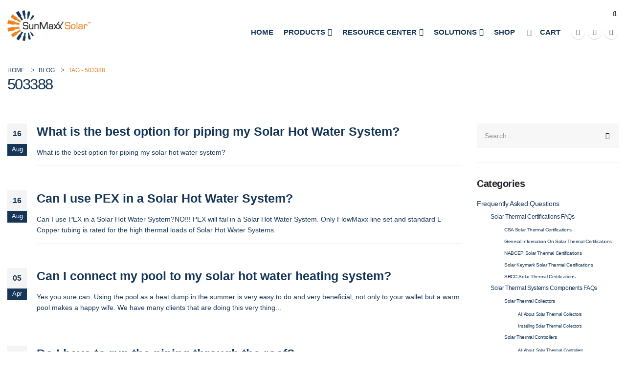

--- FILE ---
content_type: text/html; charset=UTF-8
request_url: https://www.sunmaxxsolar.com/tag/503388/
body_size: 29662
content:
<!DOCTYPE html><html  lang="en-US" prefix="og: https://ogp.me/ns#"><head><script data-no-optimize="1">var litespeed_docref=sessionStorage.getItem("litespeed_docref");litespeed_docref&&(Object.defineProperty(document,"referrer",{get:function(){return litespeed_docref}}),sessionStorage.removeItem("litespeed_docref"));</script> <meta http-equiv="X-UA-Compatible" content="IE=edge" /><meta http-equiv="Content-Type" content="text/html; charset=UTF-8" /><meta name="viewport" content="width=device-width, initial-scale=1, minimum-scale=1" /><link rel="profile" href="https://gmpg.org/xfn/11" /><link rel="pingback" href="https://www.sunmaxxsolar.com/xmlrpc.php" /><style>img:is([sizes="auto" i], [sizes^="auto," i]) { contain-intrinsic-size: 3000px 1500px }</style><title>503388 Archives - SunMaxx Solar</title><meta name="robots" content="follow, index, max-snippet:-1, max-video-preview:-1, max-image-preview:large"/><link rel="canonical" href="https://www.sunmaxxsolar.com/tag/503388/" /><meta property="og:locale" content="en_US" /><meta property="og:type" content="article" /><meta property="og:title" content="503388 Archives - SunMaxx Solar" /><meta property="og:url" content="https://www.sunmaxxsolar.com/tag/503388/" /><meta property="og:site_name" content="SunMaxx Solar - Solar Hot Water Systems" /><meta name="twitter:card" content="summary_large_image" /><meta name="twitter:title" content="503388 Archives - SunMaxx Solar" /><meta name="twitter:label1" content="Posts" /><meta name="twitter:data1" content="4" /><link rel='dns-prefetch' href='//www.googletagmanager.com' /><link rel="alternate" type="application/rss+xml" title="SunMaxx Solar &raquo; Feed" href="https://www.sunmaxxsolar.com/feed/" /><link rel="alternate" type="application/rss+xml" title="SunMaxx Solar &raquo; Comments Feed" href="https://www.sunmaxxsolar.com/comments/feed/" /><link rel="alternate" type="application/rss+xml" title="SunMaxx Solar &raquo; 503388 Tag Feed" href="https://www.sunmaxxsolar.com/tag/503388/feed/" /><link rel="shortcut icon" href="//www.sunmaxxsolar.com/wp-content/uploads/2020/08/favicon.png" type="image/x-icon" /><link rel="apple-touch-icon" href="//www.sunmaxxsolar.com/wp-content/uploads/2020/08/favicon_60.png" /><link rel="apple-touch-icon" sizes="120x120" href="//www.sunmaxxsolar.com/wp-content/uploads/2020/08/favicon_120.png" /><link rel="apple-touch-icon" sizes="76x76" href="//www.sunmaxxsolar.com/wp-content/uploads/2020/08/favicon_76.png" /><link rel="apple-touch-icon" sizes="152x152" href="//www.sunmaxxsolar.com/wp-content/uploads/2020/08/favicon_152.png" /><style id="litespeed-ccss">input:-webkit-autofill{-webkit-box-shadow:0 0 0 30px #fff inset}.frm_fields_container>*{grid-column:span 12/span 12}ul{box-sizing:border-box}:root{--wp--preset--font-size--normal:16px;--wp--preset--font-size--huge:42px}:root{--yith-wcan-filters_colors_titles:#434343;--yith-wcan-filters_colors_background:#fff;--yith-wcan-filters_colors_accent:#a7144c;--yith-wcan-filters_colors_accent_r:167;--yith-wcan-filters_colors_accent_g:20;--yith-wcan-filters_colors_accent_b:76;--yith-wcan-color_swatches_border_radius:100%;--yith-wcan-color_swatches_size:30px;--yith-wcan-labels_style_background:#fff;--yith-wcan-labels_style_background_hover:#a7144c;--yith-wcan-labels_style_background_active:#a7144c;--yith-wcan-labels_style_text:#434343;--yith-wcan-labels_style_text_hover:#fff;--yith-wcan-labels_style_text_active:#fff;--yith-wcan-anchors_style_text:#434343;--yith-wcan-anchors_style_text_hover:#a7144c;--yith-wcan-anchors_style_text_active:#a7144c}body{--wp--preset--color--black:#000;--wp--preset--color--cyan-bluish-gray:#abb8c3;--wp--preset--color--white:#fff;--wp--preset--color--pale-pink:#f78da7;--wp--preset--color--vivid-red:#cf2e2e;--wp--preset--color--luminous-vivid-orange:#ff6900;--wp--preset--color--luminous-vivid-amber:#fcb900;--wp--preset--color--light-green-cyan:#7bdcb5;--wp--preset--color--vivid-green-cyan:#00d084;--wp--preset--color--pale-cyan-blue:#8ed1fc;--wp--preset--color--vivid-cyan-blue:#0693e3;--wp--preset--color--vivid-purple:#9b51e0;--wp--preset--color--primary:#163658;--wp--preset--color--secondary:#ee8222;--wp--preset--color--tertiary:#1d7fbe;--wp--preset--color--quaternary:#343434;--wp--preset--color--dark:#212529;--wp--preset--color--light:#fff;--wp--preset--gradient--vivid-cyan-blue-to-vivid-purple:linear-gradient(135deg,rgba(6,147,227,1) 0%,#9b51e0 100%);--wp--preset--gradient--light-green-cyan-to-vivid-green-cyan:linear-gradient(135deg,#7adcb4 0%,#00d082 100%);--wp--preset--gradient--luminous-vivid-amber-to-luminous-vivid-orange:linear-gradient(135deg,rgba(252,185,0,1) 0%,rgba(255,105,0,1) 100%);--wp--preset--gradient--luminous-vivid-orange-to-vivid-red:linear-gradient(135deg,rgba(255,105,0,1) 0%,#cf2e2e 100%);--wp--preset--gradient--very-light-gray-to-cyan-bluish-gray:linear-gradient(135deg,#eee 0%,#a9b8c3 100%);--wp--preset--gradient--cool-to-warm-spectrum:linear-gradient(135deg,#4aeadc 0%,#9778d1 20%,#cf2aba 40%,#ee2c82 60%,#fb6962 80%,#fef84c 100%);--wp--preset--gradient--blush-light-purple:linear-gradient(135deg,#ffceec 0%,#9896f0 100%);--wp--preset--gradient--blush-bordeaux:linear-gradient(135deg,#fecda5 0%,#fe2d2d 50%,#6b003e 100%);--wp--preset--gradient--luminous-dusk:linear-gradient(135deg,#ffcb70 0%,#c751c0 50%,#4158d0 100%);--wp--preset--gradient--pale-ocean:linear-gradient(135deg,#fff5cb 0%,#b6e3d4 50%,#33a7b5 100%);--wp--preset--gradient--electric-grass:linear-gradient(135deg,#caf880 0%,#71ce7e 100%);--wp--preset--gradient--midnight:linear-gradient(135deg,#020381 0%,#2874fc 100%);--wp--preset--font-size--small:13px;--wp--preset--font-size--medium:20px;--wp--preset--font-size--large:36px;--wp--preset--font-size--x-large:42px;--wp--preset--spacing--20:.44rem;--wp--preset--spacing--30:.67rem;--wp--preset--spacing--40:1rem;--wp--preset--spacing--50:1.5rem;--wp--preset--spacing--60:2.25rem;--wp--preset--spacing--70:3.38rem;--wp--preset--spacing--80:5.06rem;--wp--preset--shadow--natural:6px 6px 9px rgba(0,0,0,.2);--wp--preset--shadow--deep:12px 12px 50px rgba(0,0,0,.4);--wp--preset--shadow--sharp:6px 6px 0px rgba(0,0,0,.2);--wp--preset--shadow--outlined:6px 6px 0px -3px rgba(255,255,255,1),6px 6px rgba(0,0,0,1);--wp--preset--shadow--crisp:6px 6px 0px rgba(0,0,0,1)}.container{--porto-container-width:1500px}:root{--porto-grid-gutter-width:30px;--porto-color-dark:#1d2127;--porto-primary-color:#163658;--porto-primary-color-inverse:#fff;--porto-secondary-color:#ee8222;--porto-secondary-color-inverse:#fff;--porto-tertiary-color:#1d7fbe;--porto-tertiary-color-inverse:#fff;--porto-quaternary-color:#343434;--porto-quaternary-color-inverse:#2e353e;--porto-dark-color:#212529;--porto-dark-color-inverse:#fff;--porto-light-color:#fff;--porto-light-color-inverse:#777;--porto-body-ff:"Montserrat";--porto-body-fw:400;--porto-body-fs:14px;--porto-body-lh:22px;--porto-body-ls:0;--porto-body-color:#163658;--porto-body-color-light-5:#1c436d;--porto-alt-ff:"Shadows Into Light";--porto-alt-fw:400;--porto-menu-text-transform:uppercase;--porto-add-to-cart-ff:"Open Sans";--porto-column-spacing:15px;--porto-res-spacing:15px;--porto-fluid-spacing:30px;--porto-container-spacing:15px;--porto-primary-dark-5:#112a44;--porto-primary-dark-10:#0c1d30;--porto-primary-dark-15:#07111b;--porto-primary-dark-20:#020407;--porto-primary-light-5:#1c436d;--porto-primary-light-7:#1e4875;--porto-primary-light-10:#215081;--porto-primary-inverse-dark-10:#e6e6e6;--porto-secondary-dark-5:#e57612;--porto-secondary-dark-10:#ce6910;--porto-secondary-dark-15:#b65d0e;--porto-secondary-dark-20:#9e510d;--porto-secondary-light-5:#f0903a;--porto-secondary-light-7:#f19544;--porto-secondary-light-10:#f29d52;--porto-secondary-inverse-dark-10:#e6e6e6;--porto-tertiary-dark-5:#1a71a8;--porto-tertiary-dark-10:#176292;--porto-tertiary-dark-15:#13537c;--porto-tertiary-dark-20:#104466;--porto-tertiary-light-5:#218ed5;--porto-tertiary-light-7:#2294dd;--porto-tertiary-light-10:#2f9be0;--porto-tertiary-inverse-dark-10:#e6e6e6;--porto-quaternary-dark-5:#282828;--porto-quaternary-dark-10:#1b1b1b;--porto-quaternary-dark-15:#0e0e0e;--porto-quaternary-dark-20:#020202;--porto-quaternary-light-5:#414141;--porto-quaternary-light-7:#464646;--porto-quaternary-light-10:#4e4e4e;--porto-quaternary-inverse-dark-10:#191c21;--porto-dark-dark-5:#16191b;--porto-dark-dark-10:#0b0c0d;--porto-dark-dark-15:#000;--porto-dark-dark-20:#000;--porto-dark-light-5:#2d3238;--porto-dark-light-7:#31373d;--porto-dark-light-10:#383f46;--porto-dark-inverse-dark-10:#e6e6e6;--porto-light-dark-5:#f3f3f3;--porto-light-dark-10:#e6e6e6;--porto-light-dark-15:#d9d9d9;--porto-light-dark-20:#ccc;--porto-light-light-5:#fff;--porto-light-light-7:#fff;--porto-light-light-10:#fff;--porto-light-inverse-dark-10:#5e5e5e;--porto-bgc:#fff;--porto-body-bg:#fff;--porto-color-price:#444;--porto-widget-bgc:#fbfbfb;--porto-title-bgc:#f5f5f5;--porto-widget-bc:#ddd;--porto-input-bc:rgba(0,0,0,.08);--porto-slide-bgc:#e7e7e7;--porto-heading-color:#222529;--porto-heading-light-8:#353a40;--porto-normal-bg:#fff;--porto-gray-bg:#dfdfdf;--porto-gray-1:#f4f4f4;--porto-gray-2:#e7e7e7;--porto-gray-3:#f4f4f4;--porto-gray-4:#ccc;--porto-gray-5:#e7e7e7;--porto-gray-6:#999;--porto-gray-7:#f4f4f4;--porto-gray-8:#f1f1f1;--porto-light-1:#fff;--porto-light-2:#fff;--porto-normal-bc:rgba(0,0,0,.06);--porto-label-bg1:rgba(255,255,255,.9)}h1{--porto-h1-ff:"Montserrat";--porto-h1-fw:400;--porto-h1-fs:36px;--porto-h1-lh:44px;--porto-h1-ls:normal;--porto-h1-color:#163658}h3{--porto-h3-ff:"Montserrat";--porto-h3-fw:400;--porto-h3-fs:25px;--porto-h3-lh:32px;--porto-h3-ls:normal;--porto-h3-color:#163658}h4{--porto-h4-ff:"Montserrat";--porto-h4-fw:400;--porto-h4-fs:20px;--porto-h4-lh:27px;--porto-h4-ls:normal;--porto-h4-color:#163658}#header .searchform{--porto-searchform-border-color:transparent;--porto-searchform-text-color:#999}#header{--porto-minicart-icon-color:#163658;--porto-header-link-color-regular:#444;--porto-header-link-color-hover:#444}li.menu-item,.sub-menu{--porto-mainmenu-popup-text-color-regular:#777;--porto-mainmenu-popup-text-color-hover:#777}li.menu-item{--porto-mainmenu-popup-text-hbg-color:#f4f4f4;--porto-submenu-item-bbw:0;--porto-submenu-item-lrp:15px}#header{--porto-header-top-link-fw:600}@media (max-width:575px){:root{--porto-mobile-fs-scale:.9286;--porto-body-fs:13px;--porto-body-lh:20px;--porto-body-ls:0}h1{--porto-h1-fs:33.4286px;--porto-h1-lh:40px}h3{--porto-h3-fs:23.2143px;--porto-h3-lh:29.0909px}h4{--porto-h4-fs:18.5714px;--porto-h4-lh:24.5455px}}#header .logo{--porto-logo-mw:170px;--porto-sticky-logo-mw:100px}@media (min-width:992px) and (max-width:1529px){.container{--porto-container-width:960px}}@media (min-width:1530px){#header .logo{--porto-logo-mw:250px}}@media (max-width:991px){:root{--porto-res-spacing:30px}#header .logo{--porto-logo-mw:110px}}@media (max-width:767px){#header .logo{--porto-logo-mw:110px}}@media (max-width:575px){:root{--porto-res-spacing:20px;--porto-fluid-spacing:20px;--porto-container-spacing:5px}}.col-lg-3,.col-lg-4,.col-lg-9,.col-lg-12,.col-md-6{width:100%;flex:0 0 auto}:root{--bs-blue:#0d6efd;--bs-indigo:#6610f2;--bs-purple:#6f42c1;--bs-pink:#d63384;--bs-red:#dc3545;--bs-orange:#fd7e14;--bs-yellow:#ffc107;--bs-green:#198754;--bs-teal:#20c997;--bs-cyan:#0dcaf0;--bs-white:#fff;--bs-gray:#6c757d;--bs-gray-dark:#343a40;--bs-primary:#163658;--bs-secondary:#ee8222;--bs-success:#47a447;--bs-info:#5bc0de;--bs-warning:#ed9c28;--bs-danger:#d2322d;--bs-light:#f8f9fa;--bs-dark:#1d2127;--bs-font-sans-serif:system-ui,-apple-system,"Segoe UI",Roboto,"Helvetica Neue",Arial,"Noto Sans","Liberation Sans",sans-serif,"Apple Color Emoji","Segoe UI Emoji","Segoe UI Symbol","Noto Color Emoji";--bs-font-monospace:SFMono-Regular,Menlo,Monaco,Consolas,"Liberation Mono","Courier New",monospace;--bs-gradient:linear-gradient(180deg,rgba(255,255,255,.15),rgba(255,255,255,0))}*,*:before,*:after{box-sizing:border-box}@media (prefers-reduced-motion:no-preference){:root{scroll-behavior:smooth}}body{margin:0;font-family:Montserrat,sans-serif;font-size:.875rem;font-weight:400;line-height:1.5714;color:#777;background-color:#fff;-webkit-text-size-adjust:100%}h1,h3,h4{margin-top:0;margin-bottom:.5rem;font-weight:500;line-height:1.2}h1{font-size:calc(1.34375rem + 1.125vw)}@media (min-width:1200px){h1{font-size:2.1875rem}}h3{font-size:calc(1.278125rem + .3375vw)}@media (min-width:1200px){h3{font-size:1.53125rem}}h4{font-size:calc(1.25625rem + .075vw)}@media (min-width:1200px){h4{font-size:1.3125rem}}p{margin-top:0;margin-bottom:1rem}ul{padding-left:2rem}ul{margin-top:0;margin-bottom:1rem}ul ul{margin-bottom:0}a{color:#163658;text-decoration:none}img{vertical-align:middle}button{border-radius:0}input,button{margin:0;font-family:inherit;font-size:inherit;line-height:inherit}button{text-transform:none}button,[type=submit]{-webkit-appearance:button}::-moz-focus-inner{padding:0;border-style:none}::-webkit-datetime-edit-fields-wrapper,::-webkit-datetime-edit-text,::-webkit-datetime-edit-minute,::-webkit-datetime-edit-hour-field,::-webkit-datetime-edit-day-field,::-webkit-datetime-edit-month-field,::-webkit-datetime-edit-year-field{padding:0}::-webkit-inner-spin-button{height:auto}::-webkit-search-decoration{-webkit-appearance:none}::-webkit-color-swatch-wrapper{padding:0}::file-selector-button{font:inherit}::-webkit-file-upload-button{font:inherit;-webkit-appearance:button}.img-thumbnail{padding:0;background-color:#fff;border:0 solid transparent;border-radius:0;max-width:100%;height:auto}.container{width:100%;padding-right:var(--bs-gutter-x,15px);padding-left:var(--bs-gutter-x,15px);margin-right:auto;margin-left:auto}@media (min-width:576px){.container{max-width:540px;--porto-flick-carousel-width:540px}}@media (min-width:768px){.container{max-width:720px;--porto-flick-carousel-width:720px}}@media (min-width:992px){.container{max-width:960px;--porto-flick-carousel-width:960px}}@media (min-width:1170px){.container{max-width:1140px;--porto-flick-carousel-width:1140px}}@media (min-width:1560px){.container{max-width:1500px;--porto-flick-carousel-width:1500px}}.row{--bs-gutter-x:30px;--bs-gutter-y:0;display:flex;flex-wrap:wrap;margin-top:calc(var(--bs-gutter-y)*-1);margin-right:calc(var(--bs-gutter-x)/-2);margin-left:calc(var(--bs-gutter-x)/-2)}.row>*{flex-shrink:0;max-width:100%;padding-right:calc(var(--bs-gutter-x)/2);padding-left:calc(var(--bs-gutter-x)/2);margin-top:var(--bs-gutter-y)}@media (min-width:768px){.col-md-6{width:50%}}@media (min-width:992px){.col-lg-3{width:25%}.col-lg-4{width:33.3333333333%}.col-lg-9{width:75%}.col-lg-12{width:100%}}.form-control{display:block;width:100%;padding:.375rem .75rem;font-size:.875rem;font-weight:400;line-height:1.5714;color:#777;background-color:#fff;background-clip:padding-box;border:1px solid #ccc;appearance:none;border-radius:0}.form-control::-webkit-date-and-time-value{height:1.5714em}.form-control::-webkit-file-upload-button{padding:.375rem .75rem;margin:-.375rem -.75rem;margin-inline-end:.75rem;color:#777;background-color:#e9ecef;border-color:inherit;border-style:solid;border-width:0;border-inline-end-width:1px;border-radius:0}.input-group{position:relative;display:flex;flex-wrap:wrap;align-items:stretch;width:100%}.input-group>.form-control{position:relative;flex:1 1 auto;width:1%;min-width:0}.input-group .btn{position:relative;z-index:2}.input-group:not(.has-validation)>:not(:last-child):not(.dropdown-toggle):not(.dropdown-menu){border-top-right-radius:0;border-bottom-right-radius:0}.input-group>:not(:first-child):not(.dropdown-menu):not(.valid-tooltip):not(.valid-feedback):not(.invalid-tooltip):not(.invalid-feedback){margin-left:-1px;border-top-left-radius:0;border-bottom-left-radius:0}.btn{display:inline-block;font-weight:400;color:#777;text-align:center;vertical-align:middle;background-color:transparent;border:1px solid transparent;border-radius:0}.nav{display:flex;flex-wrap:wrap;padding-left:0;margin-bottom:0;list-style:none}.breadcrumb{display:flex;flex-wrap:wrap;padding:0;margin-bottom:1rem;list-style:none}.d-inline-block{display:inline-block!important}.d-none{display:none!important}.p-2{padding:.5rem!important}@media (min-width:576px){.d-sm-block{display:block!important}}.container{padding-left:15px;padding-right:15px}.fas{-moz-osx-font-smoothing:grayscale;-webkit-font-smoothing:antialiased;display:var(--fa-display,inline-block);font-style:normal;font-variant:normal;line-height:1;text-rendering:auto}.fas{font-family:"Font Awesome 6 Free"}.fa-bars:before{content:"\f0c9"}:host,:root{--fa-style-family-brands:"Font Awesome 6 Brands";--fa-font-brands:normal 400 1em/1 "Font Awesome 6 Brands"}:host,:root{--fa-style-family-classic:"Font Awesome 6 Free";--fa-font-regular:normal 400 1em/1 "Font Awesome 6 Free"}:host,:root{--fa-style-family-classic:"Font Awesome 6 Free";--fa-font-solid:normal 900 1em/1 "Font Awesome 6 Free"}.fas{font-weight:900}.owl-carousel{display:none;width:100%;position:relative;z-index:1}button::-moz-focus-inner{padding:0;border:0}[class*=" porto-icon-"]:before,[class^=porto-icon-]:before{font-family:"porto";font-style:normal;font-weight:400;speak:none;display:inline-block;text-decoration:inherit;width:1em;margin-right:.1em;text-align:center;font-variant:normal;text-transform:none;line-height:1em;margin-left:.1em;-webkit-font-smoothing:antialiased;-moz-osx-font-smoothing:grayscale}.porto-icon-magnifier:before{content:"\e884"}.porto-icon-search-3:before{content:"\e918"}@media (prefers-reduced-motion:no-preference){:root{scroll-behavior:auto}}html{direction:ltr;overflow-x:hidden;box-shadow:none!important;font-size:calc(16px*var(--porto-mobile-fs-scale,1))}body{font:var(--porto-body-fst,normal) var(--porto-body-fw,400) var(--porto-body-fs,14px)/var(--porto-body-lh,24px) var(--porto-body-ff),sans-serif;letter-spacing:var(--porto-body-ls,0);color:var(--porto-body-color)}.row:after,.row:before{content:none}input{max-width:100%}h1{font:var(--porto-h1-fst,normal) var(--porto-h1-fw,700) var(--porto-h1-fs,2.6em)/var(--porto-h1-lh,44px) var(--porto-h1-ff,var(--porto-body-ff)),sans-serif;color:var(--porto-h1-color,var(--porto-heading-color));letter-spacing:var(--porto-h1-ls,-.05em);margin-bottom:32px}h3{font:var(--porto-h3-fst,normal) var(--porto-h3-fw,700) var(--porto-h3-fs,1.8em)/var(--porto-h3-lh,32px) var(--porto-h3-ff,var(--porto-body-ff)),sans-serif;color:var(--porto-h3-color,var(--porto-heading-color));letter-spacing:var(--porto-h3-ls,-.05em);margin-bottom:20px}h4{font:var(--porto-h4-fst,normal) var(--porto-h4-fw,700) var(--porto-h4-fs,1.4em)/var(--porto-h4-lh,27px) var(--porto-h4-ff,var(--porto-body-ff)),sans-serif;color:var(--porto-h4-color,var(--porto-heading-color));letter-spacing:var(--porto-h4-ls,-.05em);margin:0 0 14px}.page-title{margin-top:0}p{margin:0 0 1.25rem}input::-webkit-inner-spin-button,input::-webkit-outer-spin-button{-webkit-appearance:none}input[type=text]{-webkit-appearance:none}.form-control,input[type=text]{border:1px solid;outline:none;box-shadow:none;text-align:left;line-height:1.42857;padding:8px 12px;font-size:.85rem;vertical-align:middle;height:auto}[type=submit]{border:1px solid var(--porto-primary-color);color:#fff;padding:8px 10px;line-height:1.42857}#searchform .input-group{margin-bottom:1em}#searchform #s{font-size:.8em}img{max-width:100%;height:auto;-webkit-user-drag:none;-moz-user-drag:none}.img-thumbnail{position:relative}.btn{margin:0}.btn{padding:.533rem .933rem;font-size:.8rem;line-height:1.42857}button{border:1px solid #ccc}[type=submit]{background-color:var(--porto-primary-color);border-color:var(--porto-primary-color);color:var(--porto-primary-color-inverse)}.btn-dark{background-color:var(--porto-dark-color,#212529);border-color:var(--porto-dark-color,#212529) var(--porto-dark-color,#212529) var(--porto-dark-dark-10,#0a0c0d);color:var(--porto-dark-color-inverse,#fff)}.btn i{display:inline-block;line-height:1}li{line-height:var(--porto-body-lh)}.has-ccols:not(.owl-loaded){display:flex;width:auto}.has-ccols{flex-wrap:wrap}.has-ccols.owl-carousel:not(.owl-loaded){flex-wrap:nowrap;overflow:hidden}.has-ccols>*{max-width:100%;flex:0 0 auto;width:var(--porto-cw,100%)}.owl-carousel.has-ccols:not(.owl-loaded)>*{position:relative}.ccols-1{--porto-cw:100%}.owl-carousel{margin-bottom:20px}.owl-carousel .img-thumbnail{max-width:100%}.owl-carousel .img-thumbnail img{width:100%}body a{outline:none!important}.accordion-menu .arrow,.mega-menu .narrow li.menu-item-has-children>a:before,.page-top ul.breadcrumb>li .delimiter{font-family:var(--fa-style-family-classic,"Font Awesome 6 Free");font-weight:900;-webkit-font-smoothing:antialiased;-moz-osx-font-smoothing:grayscale}.widget{margin-bottom:1.875rem;margin-top:1.875rem}.widget:first-child{margin-top:0}.widget .widget-title{color:var(--porto-heading-color)}.widget .widget-title{margin-bottom:15px;font-size:1em;margin-top:0}.widget .widget-title{line-height:1.4;font-weight:700;text-transform:uppercase}.widget>ul{font-size:.9286em;border-bottom:1px solid var(--porto-input-bc);margin-top:-8px;margin-bottom:0}.widget>ul>li:first-child{border-top-width:0}.widget>ul li{position:relative;margin:0;padding:5px 0;border-top:1px solid var(--porto-input-bc)}.widget>ul li>ul{margin-top:8px;margin-bottom:-8px;margin-left:10px}.widget ul{list-style:none;padding:0}.widget_categories>ul li{padding:6px 0 6px 15px}.widget_categories>ul li:before{content:"\f054";font-family:var(--fa-style-family-classic,"Font Awesome 6 Free");font-weight:900;margin-left:-11px;margin-right:6px;font-size:.45rem;vertical-align:middle}.widget_categories li>a{color:inherit}.post-slideshow{text-align:center;margin-bottom:0}.entry-title{margin-top:0}article.post h4 a{text-decoration:none}article.post .post-image{margin-bottom:15px}article.post .post-image .owl-lazy:not(.owl-lazy-loaded){width:100%}article.post .post-image.single{margin-bottom:30px}article.post-grid .post-image{margin-bottom:5px;position:relative}article.post-grid .post-image.single{margin-bottom:15px}.post-image{position:relative}.blog-posts{position:relative}.blog-posts:after{content:" ";display:table;clear:both}.blog-posts article{border-bottom:1px solid var(--porto-normal-bc);margin-bottom:50px;padding-bottom:1rem}.blog-posts .post .entry-title{font-size:1.5em;line-height:1.3;font-weight:600;margin-bottom:1rem;word-break:break-word}.blog-posts article.post-grid{border-width:0;margin-bottom:30px;padding-bottom:0}@media (max-width:767px){.posts-grid .post{position:static!important;width:100%;transform:none!important}}.blog-posts-padding .grid-box{background:var(--porto-normal-bg);border:1px solid var(--porto-gray-2);box-shadow:0 1px 5px 0 rgba(0,0,0,.04);padding:18px;position:relative;z-index:1}.blog-posts-padding .grid-box .img-thumbnail{max-width:100%}.blog-posts-padding .grid-box .img-thumbnail,.blog-posts-padding .grid-box .img-thumbnail img{padding:0;border:0;border-radius:0}.blog-posts-padding .grid-box .owl-carousel{border-radius:0;padding:0;border:0;box-shadow:none}@media (max-width:991px){.container{padding-left:var(--porto-fluid-spacing);padding-right:var(--porto-fluid-spacing)}}@keyframes menuFadeInLeft{0%{opacity:0;transform:translateX(-30px)}to{opacity:1;transform:translateX(0)}}@keyframes menuFadeInLeft{0%{opacity:0;transform:translateX(-30px)}to{opacity:1;transform:translateX(0)}}.mega-menu{margin:0;padding:0;list-style:none}.mega-menu li.menu-item{display:block;position:relative;margin:0}.mega-menu li.menu-item>a{display:block;text-align:left;position:relative;margin-top:0;margin-bottom:0}.mega-menu ul.sub-menu{padding-left:0;list-style:none}.porto-narrow-sub-menu li.menu-item-has-children>a:before{content:"\f054";float:right;margin-right:-1px;font-size:.5rem;opacity:.7}.mega-menu{display:flex;flex-wrap:wrap}.mega-menu>li.menu-item>a{display:inline-block;font-size:.8571em;font-weight:700;line-height:20px;padding:9px 12px 8px;text-transform:var(--porto-menu-text-transform)}.mega-menu .popup{position:absolute;text-align:left;top:100%;margin:0;z-index:111;min-width:100%;line-height:20px;will-change:transform,top;font-size:.9em}.porto-narrow-sub-menu .menu-item{line-height:inherit}.porto-narrow-sub-menu ul.sub-menu{position:relative}.porto-narrow-sub-menu,.porto-narrow-sub-menu ul.sub-menu{min-width:200px;padding:5px 0;box-shadow:0 5px 8px rgba(0,0,0,.15);border-top:0 solid var(--porto-primary-color);background:var(--porto-primary-color);z-index:10}.porto-narrow-sub-menu ul.sub-menu{position:absolute;left:100%;display:none;opacity:0;top:-5px}.porto-narrow-sub-menu li.menu-item>a{color:#fff;padding:8px var(--porto-submenu-item-lrp,18px);border-bottom:var(--porto-submenu-item-bbw,1px) solid rgba(255,255,255,.2);white-space:nowrap}.porto-narrow-sub-menu li.menu-item:last-child>a{border-bottom-width:0}.mega-menu .popup{top:-3000px}.mega-menu .popup li.menu-item>a{-webkit-transform:translate3d(0,-5px,0);transform:translate3d(0,-5px,0)}.mega-menu>li.menu-item .popup{-webkit-transform:translate3d(0,-5px,0);transform:translate3d(0,-5px,0)}.mega-menu .narrow ul.sub-menu ul.sub-menu{animation:menuFadeInLeft .2s ease-out}.mega-menu.show-arrow>li.has-sub>a:after{display:inline-block;content:"\e81c";font-family:"porto";font-weight:400;font-size:1em;margin:0 0 0 5px;line-height:1}.mega-menu.menu-hover-line>li.menu-item>a:before{content:"";position:absolute;width:100%;height:3px;top:0;left:0;opacity:0;background:var(--porto-primary-color)}.mega-menu.menu-hover-underline>li.menu-item>a:before{top:50%;margin-top:15px;width:auto;left:0;right:15px}.accordion-menu{margin:0;padding:0;list-style:none;font-size:.9em}.accordion-menu ul.sub-menu>li,.accordion-menu>li{position:relative}.accordion-menu li.menu-item{margin:0}.accordion-menu li.menu-item>a{position:relative;display:block;outline:medium none;text-decoration:none;text-align:left;margin:1px 0 0;padding:5px 6px;line-height:25px;font-weight:700;font-family:inherit;font-size:inherit}.accordion-menu li.menu-item.has-sub>a{padding-right:33px}.accordion-menu ul.sub-menu{display:none;list-style:none;margin:0;padding:0 0 0 10px}.accordion-menu .arrow{position:absolute;right:5px;display:block;width:30px;text-align:center;vertical-align:top;z-index:10}.accordion-menu .arrow:before{content:"\f067"}#header .searchform-popup .search-toggle,.header-wrapper .custom-html a:not(.btn){color:var(--porto-header-link-color-regular,#999)}#header .header-main .container,#header .header-top .container{position:relative;display:table}#header .header-main .container>div,#header .header-top .container>div{display:table-cell;position:relative;vertical-align:middle}#header .header-left{text-align:left}#header .header-right{text-align:right}#header .header-main{position:relative}#header .header-main .container{min-height:68px}@media (max-width:575px){#header .header-main .container{min-height:43px}}#header .header-main .header-left{padding:27px 0}@media (max-width:991px){#header .header-main .header-left{padding:20px 0}}#header .header-main .header-right{padding:20px 0}#header .header-top{position:relative;z-index:1001;font-size:.7857em}#header .logo{margin:0;padding:0;min-width:80px;line-height:0;max-width:var(--porto-logo-mw)}#header .logo a{display:inline-block;max-width:100%}#header .logo img{display:none;color:transparent;max-width:100%;transform-origin:left center}#header .logo .standard-logo{display:inline-block}@media not all,only screen and (min-resolution:1.5dppx),only screen and (min-resolution:144dpi){#header .logo .standard-logo{display:none}#header .logo .retina-logo{display:inline-block}}#header .searchform{display:inline-block;border:1px solid var(--porto-searchform-border-color,#ccc);line-height:38px;font-size:.8125rem;padding:0;vertical-align:middle}@media (max-width:991px){#header .searchform{border-width:5px;display:none;position:absolute;right:-25px;top:100%;margin-top:8px;z-index:1003;box-shadow:0 5px 8px rgba(0,0,0,.15)}}@media (max-width:375px){#header .searchform{right:-80px}}#header .searchform .searchform-fields{display:flex}#header .searchform .button-wrap,#header .searchform .text{display:block;text-align:left}#header .searchform .button-wrap{margin:0}#header .searchform button,#header .searchform input{background:0 0;border-radius:0;border:none;outline:none;box-shadow:none;margin-bottom:0;display:block;color:var(--porto-searchform-text-color,var(--porto-body-color))}#header .searchform input:-ms-input-placeholder{opacity:.7}#header .searchform input::-ms-input-placeholder{opacity:.7}#header .searchform button,#header .searchform input{height:40px}#header .searchform input{padding:0 15px;width:398px;font-size:inherit}@media (max-width:767px){#header .searchform input{width:280px}}@media (max-width:575px){#header .searchform input{width:234px}}@media (max-width:374px){#header .searchform input{width:200px}}@media (max-width:320px){#header .searchform input{width:190px}}#header .searchform input{border-right:1px solid var(--porto-searchform-border-color,#ccc)}#header .searchform-popup{display:inline-block;position:relative}#header .searchform-popup .search-toggle{display:none;text-align:center;position:relative;font-size:26px;vertical-align:middle}#header .searchform-popup .search-toggle:after{content:"";position:absolute;z-index:1000;display:none;left:50%;top:100%;margin-left:-11px;margin-top:-13px;width:22px;height:22px;border:11px solid transparent;border-bottom-color:inherit}@media (max-width:991px){#header .searchform-popup .search-toggle{display:inline-block}}@media (max-width:575px){#header .searchform-popup .searchform{border-width:3px;margin-top:6px}}@media (max-width:767px){#header .header-right .searchform{left:auto;right:-22px}}@media (max-width:575px){#header .header-right .searchform{right:-18px}}#header .search-toggle .search-text{display:none;text-transform:uppercase;margin-left:5px}#header .header-contact{margin-top:5px;margin-bottom:5px;display:inline-flex;align-items:center;white-space:nowrap;font-size:.9em;vertical-align:middle}#header .nav-top{font-size:.9em}#header .nav-top li>a{display:inline-block;padding:6px 10px}#header .nav-top li:first-child>a{padding-left:0}#header .header-top .header-contact{margin-top:0;margin-bottom:0}#header .header-top .header-contact,#header .header-top .nav-top{font-size:1em;letter-spacing:-.5px}.header-top{display:flex;align-items:center}#header .main-menu{text-align:left;background:0 0}@media (max-width:991px){#header .main-menu{display:none}}#header .main-menu>li.menu-item{margin:0 1px 0 0}#header .main-menu>li.menu-item:last-child{margin-right:0}#header .mobile-toggle{padding:7px 13px;text-align:center;display:none;font-size:13px;vertical-align:middle;margin:8px 0 8px 1em;line-height:20px;border-radius:.25rem}@media (max-width:991px){#header .mobile-toggle{display:inline-block}}#header .header-main .header-row,#header .header-top .header-row{display:flex}#header .header-main .header-row>div,#header .header-top .header-row>div{display:flex}.header-row{flex-flow:row nowrap;align-items:center;justify-content:space-between;width:100%}.header-row>div{align-items:center;max-height:100%;max-width:100%}.header-row .header-left,.header-row .header-right{display:flex;flex-wrap:wrap}.header-row .header-left{margin-right:auto;justify-content:flex-start}.header-row .header-right{margin-left:auto;justify-content:flex-end}.header-col>:not(.header-col-wide){margin-left:.875rem}.header-col>:not(.header-col-wide):first-child{margin-left:0}@media (min-width:992px){.visible-for-sm{display:none!important}}@media (max-width:991px){.hidden-for-sm{display:none!important}}.searchform{position:relative}.searchform .live-search-list{font-size:14px;position:absolute;top:100%;right:0;width:100%;min-width:200px;z-index:112;max-height:0}#header .searchform .button-wrap .btn{display:flex;align-items:center;justify-content:center}.searchform .btn i{padding:0 .4rem}#nav-panel{font-size:.9em;display:none;padding-bottom:15px;position:relative}#nav-panel .mobile-nav-wrap{padding:0!important;min-height:6rem}#nav-panel .mobile-nav-wrap::-webkit-scrollbar{width:5px}#nav-panel .mobile-nav-wrap::-webkit-scrollbar-thumb{border-radius:0}#nav-panel>.container,#nav-panel>.container>div{display:block!important}#nav-panel .accordion-menu .arrow:before{font-family:"porto";content:"\e81c"}#nav-panel .accordion-menu>li>a{text-transform:uppercase;font-weight:700}#nav-panel .accordion-menu li{padding-top:1px;padding-bottom:1px;border-bottom:1px solid #e8e8e8}#nav-panel .accordion-menu li>a{margin-top:0}#nav-panel .accordion-menu .sub-menu{margin-left:20px;padding-left:0}#nav-panel .accordion-menu li li:last-child,#nav-panel .menu-wrap:last-child .accordion-menu:last-child li:last-child{border-bottom:none}#nav-panel .accordion-menu{display:block;font-size:.8571em}#nav-panel .accordion-menu .arrow{background:none!important;top:0;height:35px;line-height:35px}#nav-panel .mobile-menu{font-size:1em}#nav-panel .mobile-nav-wrap{max-height:50vh;overflow-x:hidden;overflow-y:auto}.page-top{background-color:#171717;padding:12px 0;position:relative;text-align:left}.page-top .breadcrumbs-wrap{font-size:.75rem;position:relative}.page-top ul.breadcrumb{border-radius:0;background:0 0;margin:0;padding:0}.page-top ul.breadcrumb>li{text-shadow:none;text-transform:uppercase;line-height:inherit}.page-top ul.breadcrumb>li a{display:inline-block;border-color:transparent;background:0 0}.page-top ul.breadcrumb>li+li:before{display:none}.page-top ul.breadcrumb li span{margin-left:5px}.page-top ul.breadcrumb li span:first-child{margin-left:0}.page-top .page-title{display:inline-block;font:400 2.2em/1.2 var(--porto-h1-ff),var(--porto-body-ff),sans-serif;margin:0;position:relative;letter-spacing:-.05em;text-transform:none;z-index:2}@media (max-width:767px){.page-top .page-title{font-size:2em}}.page-top ul.breadcrumb>li .delimiter{display:block;float:right;margin:0 4px;width:20px;text-align:center;font-style:normal;font-size:12px}.page-top ul.breadcrumb>li .delimiter:before{content:"/ ";position:relative;right:-2px}.container:after,.container:before{content:none}.page-wrapper{position:relative;left:0}@media (max-width:767px){.page-wrapper{overflow:hidden}}@media (max-width:991px){.container{max-width:none}}.header-wrapper{position:relative}#main{position:relative;margin-left:auto;margin-right:auto;background:var(--porto-body-bg)}.main-content{padding-top:35px;padding-bottom:40px}.right-sidebar{position:relative;padding-top:35px;padding-bottom:40px}@media (max-width:991px){.right-sidebar:not(.col-md-4){padding-top:0;margin-top:-20px}}#header .header-top{font-weight:600}#header .main-menu .popup{left:-15px}.widget .widget-title{position:relative}p{font-family:Montserrat,sans-serif}.header-top>.container{min-height:50px}.mega-menu.menu-hover-underline>li.menu-item>a:before{margin-left:25px;margin-right:25px}@media (max-width:1529px){.mega-menu.menu-hover-underline>li.menu-item>a:before{margin-left:10px;margin-right:10px}}#header .searchform button{font-size:16px;padding:0 15px}@media (min-width:768px) and (max-width:1529px){#header .searchform input{width:318px}}@media (max-width:991px){#header .header-contact{display:none}}#header .searchform{box-shadow:0 1px 1px rgba(0,0,0,.075) inset}#header .searchform button{height:34px;line-height:34px}#header .searchform input{border:none;line-height:1.5;height:34px;width:200px}#header .searchform button{padding:0 12px}@media (min-width:992px){#header .searchform{box-shadow:none}}@media (max-width:1169px){.mega-menu>li.menu-item>a{padding:9px 9px 8px}}input[type=text],.form-control{background-color:#fff;color:#777;border-color:var(--porto-input-bc)}body{background-color:#fff}.header-wrapper{background-color:transparent}#header .header-main{background-color:#fff}#main{background-color:#fff}.page-top{background-color:transparent}#header .header-top{font-size:12px}#header .searchform{background:#f2f2f2;border-color:transparent}#header{color:#999}#header .header-top{color:#ee8222}.header-top .custom-html a:not(.btn){color:#163658}.header-top{background-color:#f2f2f2}#header .main-menu>li.menu-item>a{font-family:Montserrat,sans-serif;font-size:15px;font-weight:700;line-height:20px;letter-spacing:0;color:#163658;padding:9px 25px 8px}#header .porto-narrow-sub-menu a{font-family:Montserrat,sans-serif;font-size:13px;font-weight:400;line-height:20px;letter-spacing:0}#header .main-menu .narrow ul.sub-menu{background-color:#fff}#header .main-menu .narrow li.menu-item>a{color:#777;border-bottom-color:#f3f3f3}#header .searchform input:-ms-input-placeholder{color:#999}#header .searchform input::-ms-input-placeholder{color:#999}#header .searchform button{color:#999}#header .searchform-popup .search-toggle:after{border-bottom-color:#ccc}@media (max-width:991px){#header .searchform{border-color:#ccc}}#header .mobile-toggle{color:#fff;background-color:#163658;margin-right:.5rem}@media (max-width:1529px){#header .main-menu>li.menu-item>a{padding:9px 10px 8px}}#nav-panel .mobile-nav-wrap{background-color:transparent}#nav-panel .accordion-menu li{border-bottom-color:#e8e8e8}#nav-panel .accordion-menu>li.menu-item>a,#nav-panel .accordion-menu>li.menu-item>.arrow{color:#163658}#nav-panel .accordion-menu li.menu-item>a,#nav-panel .accordion-menu>li.menu-item>a,#nav-panel .accordion-menu .arrow,#nav-panel .accordion-menu>li.menu-item>.arrow{color:#333}#nav-panel .mobile-nav-wrap::-webkit-scrollbar-thumb{background:rgba(204,204,204,.5)}.widget_categories li{color:#10263d}.page-top>.container{padding-top:15px;padding-bottom:15px}.page-top .breadcrumbs-wrap{color:#ee8222}.page-top .breadcrumbs-wrap a{color:#163658}.page-top .page-title{color:#163658}.page-top .breadcrumbs-wrap{margin:0}.page-top .breadcrumb{margin:0 0 0 5px}.popup .sub-menu{text-transform:none}#header .header-main .header-left,#header .header-main .header-right{padding-top:23px;padding-bottom:23px}@media (max-width:991px){#header .header-main .header-left,#header .header-main .header-right{padding-top:15px;padding-bottom:15px}}.page-top .page-title-wrap{line-height:0}#header .searchform-popup .search-toggle{z-index:auto}:root{--primary-color:#163658;--secondary-color:#ee8222}#header .nav-top li>a{padding:0 40px}#header .searchform .searchform-fields{flex-direction:row-reverse}#header .searchform button{padding-right:0}#header .searchform input{padding-left:8px;width:266px;height:57px}#header .searchform{box-shadow:none}#header .searchform button{height:57px;line-height:57px}.mega-menu.menu-hover-line>li.menu-item>a:before{background-color:var(--secondary-color)}#header .main-menu{margin-left:100px}#header .main-menu .popup{left:25px}@media (max-width:1499px){#header .nav-top li>a{padding:0 20px}#header .main-menu{margin-left:20px}}@media (max-width:1199px){#header .nav-top li>a{padding:0 10px}}@media (min-width:992px) and (max-width:1529px){.container{max-width:100%}#header .searchform input{width:130px}}.page-top ul.breadcrumb>li .delimiter:before{content:'>'}.page-top ul.breadcrumb>li .delimiter{color:var(--primary-color)}.btn{white-space:initial!important}</style><link rel="preload" data-asynced="1" data-optimized="2" as="style" onload="this.onload=null;this.rel='stylesheet'" href="https://www.sunmaxxsolar.com/wp-content/litespeed/css/7ec0859c112793ffa5258ae0cec929a5.css?ver=353f1" /><script data-optimized="1" type="litespeed/javascript" data-src="https://www.sunmaxxsolar.com/wp-content/plugins/litespeed-cache/assets/js/css_async.min.js"></script> <style id='wp-block-library-theme-inline-css'>.wp-block-audio :where(figcaption){color:#555;font-size:13px;text-align:center}.is-dark-theme .wp-block-audio :where(figcaption){color:#ffffffa6}.wp-block-audio{margin:0 0 1em}.wp-block-code{border:1px solid #ccc;border-radius:4px;font-family:Menlo,Consolas,monaco,monospace;padding:.8em 1em}.wp-block-embed :where(figcaption){color:#555;font-size:13px;text-align:center}.is-dark-theme .wp-block-embed :where(figcaption){color:#ffffffa6}.wp-block-embed{margin:0 0 1em}.blocks-gallery-caption{color:#555;font-size:13px;text-align:center}.is-dark-theme .blocks-gallery-caption{color:#ffffffa6}:root :where(.wp-block-image figcaption){color:#555;font-size:13px;text-align:center}.is-dark-theme :root :where(.wp-block-image figcaption){color:#ffffffa6}.wp-block-image{margin:0 0 1em}.wp-block-pullquote{border-bottom:4px solid;border-top:4px solid;color:currentColor;margin-bottom:1.75em}.wp-block-pullquote cite,.wp-block-pullquote footer,.wp-block-pullquote__citation{color:currentColor;font-size:.8125em;font-style:normal;text-transform:uppercase}.wp-block-quote{border-left:.25em solid;margin:0 0 1.75em;padding-left:1em}.wp-block-quote cite,.wp-block-quote footer{color:currentColor;font-size:.8125em;font-style:normal;position:relative}.wp-block-quote:where(.has-text-align-right){border-left:none;border-right:.25em solid;padding-left:0;padding-right:1em}.wp-block-quote:where(.has-text-align-center){border:none;padding-left:0}.wp-block-quote.is-large,.wp-block-quote.is-style-large,.wp-block-quote:where(.is-style-plain){border:none}.wp-block-search .wp-block-search__label{font-weight:700}.wp-block-search__button{border:1px solid #ccc;padding:.375em .625em}:where(.wp-block-group.has-background){padding:1.25em 2.375em}.wp-block-separator.has-css-opacity{opacity:.4}.wp-block-separator{border:none;border-bottom:2px solid;margin-left:auto;margin-right:auto}.wp-block-separator.has-alpha-channel-opacity{opacity:1}.wp-block-separator:not(.is-style-wide):not(.is-style-dots){width:100px}.wp-block-separator.has-background:not(.is-style-dots){border-bottom:none;height:1px}.wp-block-separator.has-background:not(.is-style-wide):not(.is-style-dots){height:2px}.wp-block-table{margin:0 0 1em}.wp-block-table td,.wp-block-table th{word-break:normal}.wp-block-table :where(figcaption){color:#555;font-size:13px;text-align:center}.is-dark-theme .wp-block-table :where(figcaption){color:#ffffffa6}.wp-block-video :where(figcaption){color:#555;font-size:13px;text-align:center}.is-dark-theme .wp-block-video :where(figcaption){color:#ffffffa6}.wp-block-video{margin:0 0 1em}:root :where(.wp-block-template-part.has-background){margin-bottom:0;margin-top:0;padding:1.25em 2.375em}</style><style id='classic-theme-styles-inline-css'>/*! This file is auto-generated */
.wp-block-button__link{color:#fff;background-color:#32373c;border-radius:9999px;box-shadow:none;text-decoration:none;padding:calc(.667em + 2px) calc(1.333em + 2px);font-size:1.125em}.wp-block-file__button{background:#32373c;color:#fff;text-decoration:none}</style><style id='yith-wcan-shortcodes-inline-css'>:root{
	--yith-wcan-filters_colors_titles: #434343;
	--yith-wcan-filters_colors_background: #FFFFFF;
	--yith-wcan-filters_colors_accent: #A7144C;
	--yith-wcan-filters_colors_accent_r: 167;
	--yith-wcan-filters_colors_accent_g: 20;
	--yith-wcan-filters_colors_accent_b: 76;
	--yith-wcan-color_swatches_border_radius: 100%;
	--yith-wcan-color_swatches_size: 30px;
	--yith-wcan-labels_style_background: #FFFFFF;
	--yith-wcan-labels_style_background_hover: #A7144C;
	--yith-wcan-labels_style_background_active: #A7144C;
	--yith-wcan-labels_style_text: #434343;
	--yith-wcan-labels_style_text_hover: #FFFFFF;
	--yith-wcan-labels_style_text_active: #FFFFFF;
	--yith-wcan-anchors_style_text: #434343;
	--yith-wcan-anchors_style_text_hover: #A7144C;
	--yith-wcan-anchors_style_text_active: #A7144C;
}</style><style id='global-styles-inline-css'>:root{--wp--preset--aspect-ratio--square: 1;--wp--preset--aspect-ratio--4-3: 4/3;--wp--preset--aspect-ratio--3-4: 3/4;--wp--preset--aspect-ratio--3-2: 3/2;--wp--preset--aspect-ratio--2-3: 2/3;--wp--preset--aspect-ratio--16-9: 16/9;--wp--preset--aspect-ratio--9-16: 9/16;--wp--preset--color--black: #000000;--wp--preset--color--cyan-bluish-gray: #abb8c3;--wp--preset--color--white: #ffffff;--wp--preset--color--pale-pink: #f78da7;--wp--preset--color--vivid-red: #cf2e2e;--wp--preset--color--luminous-vivid-orange: #ff6900;--wp--preset--color--luminous-vivid-amber: #fcb900;--wp--preset--color--light-green-cyan: #7bdcb5;--wp--preset--color--vivid-green-cyan: #00d084;--wp--preset--color--pale-cyan-blue: #8ed1fc;--wp--preset--color--vivid-cyan-blue: #0693e3;--wp--preset--color--vivid-purple: #9b51e0;--wp--preset--color--primary: var(--porto-primary-color);--wp--preset--color--secondary: var(--porto-secondary-color);--wp--preset--color--tertiary: var(--porto-tertiary-color);--wp--preset--color--quaternary: var(--porto-quaternary-color);--wp--preset--color--dark: var(--porto-dark-color);--wp--preset--color--light: var(--porto-light-color);--wp--preset--color--primary-hover: var(--porto-primary-light-5);--wp--preset--gradient--vivid-cyan-blue-to-vivid-purple: linear-gradient(135deg,rgba(6,147,227,1) 0%,rgb(155,81,224) 100%);--wp--preset--gradient--light-green-cyan-to-vivid-green-cyan: linear-gradient(135deg,rgb(122,220,180) 0%,rgb(0,208,130) 100%);--wp--preset--gradient--luminous-vivid-amber-to-luminous-vivid-orange: linear-gradient(135deg,rgba(252,185,0,1) 0%,rgba(255,105,0,1) 100%);--wp--preset--gradient--luminous-vivid-orange-to-vivid-red: linear-gradient(135deg,rgba(255,105,0,1) 0%,rgb(207,46,46) 100%);--wp--preset--gradient--very-light-gray-to-cyan-bluish-gray: linear-gradient(135deg,rgb(238,238,238) 0%,rgb(169,184,195) 100%);--wp--preset--gradient--cool-to-warm-spectrum: linear-gradient(135deg,rgb(74,234,220) 0%,rgb(151,120,209) 20%,rgb(207,42,186) 40%,rgb(238,44,130) 60%,rgb(251,105,98) 80%,rgb(254,248,76) 100%);--wp--preset--gradient--blush-light-purple: linear-gradient(135deg,rgb(255,206,236) 0%,rgb(152,150,240) 100%);--wp--preset--gradient--blush-bordeaux: linear-gradient(135deg,rgb(254,205,165) 0%,rgb(254,45,45) 50%,rgb(107,0,62) 100%);--wp--preset--gradient--luminous-dusk: linear-gradient(135deg,rgb(255,203,112) 0%,rgb(199,81,192) 50%,rgb(65,88,208) 100%);--wp--preset--gradient--pale-ocean: linear-gradient(135deg,rgb(255,245,203) 0%,rgb(182,227,212) 50%,rgb(51,167,181) 100%);--wp--preset--gradient--electric-grass: linear-gradient(135deg,rgb(202,248,128) 0%,rgb(113,206,126) 100%);--wp--preset--gradient--midnight: linear-gradient(135deg,rgb(2,3,129) 0%,rgb(40,116,252) 100%);--wp--preset--font-size--small: 13px;--wp--preset--font-size--medium: 20px;--wp--preset--font-size--large: 36px;--wp--preset--font-size--x-large: 42px;--wp--preset--spacing--20: 0.44rem;--wp--preset--spacing--30: 0.67rem;--wp--preset--spacing--40: 1rem;--wp--preset--spacing--50: 1.5rem;--wp--preset--spacing--60: 2.25rem;--wp--preset--spacing--70: 3.38rem;--wp--preset--spacing--80: 5.06rem;--wp--preset--shadow--natural: 6px 6px 9px rgba(0, 0, 0, 0.2);--wp--preset--shadow--deep: 12px 12px 50px rgba(0, 0, 0, 0.4);--wp--preset--shadow--sharp: 6px 6px 0px rgba(0, 0, 0, 0.2);--wp--preset--shadow--outlined: 6px 6px 0px -3px rgba(255, 255, 255, 1), 6px 6px rgba(0, 0, 0, 1);--wp--preset--shadow--crisp: 6px 6px 0px rgba(0, 0, 0, 1);}:where(.is-layout-flex){gap: 0.5em;}:where(.is-layout-grid){gap: 0.5em;}body .is-layout-flex{display: flex;}.is-layout-flex{flex-wrap: wrap;align-items: center;}.is-layout-flex > :is(*, div){margin: 0;}body .is-layout-grid{display: grid;}.is-layout-grid > :is(*, div){margin: 0;}:where(.wp-block-columns.is-layout-flex){gap: 2em;}:where(.wp-block-columns.is-layout-grid){gap: 2em;}:where(.wp-block-post-template.is-layout-flex){gap: 1.25em;}:where(.wp-block-post-template.is-layout-grid){gap: 1.25em;}.has-black-color{color: var(--wp--preset--color--black) !important;}.has-cyan-bluish-gray-color{color: var(--wp--preset--color--cyan-bluish-gray) !important;}.has-white-color{color: var(--wp--preset--color--white) !important;}.has-pale-pink-color{color: var(--wp--preset--color--pale-pink) !important;}.has-vivid-red-color{color: var(--wp--preset--color--vivid-red) !important;}.has-luminous-vivid-orange-color{color: var(--wp--preset--color--luminous-vivid-orange) !important;}.has-luminous-vivid-amber-color{color: var(--wp--preset--color--luminous-vivid-amber) !important;}.has-light-green-cyan-color{color: var(--wp--preset--color--light-green-cyan) !important;}.has-vivid-green-cyan-color{color: var(--wp--preset--color--vivid-green-cyan) !important;}.has-pale-cyan-blue-color{color: var(--wp--preset--color--pale-cyan-blue) !important;}.has-vivid-cyan-blue-color{color: var(--wp--preset--color--vivid-cyan-blue) !important;}.has-vivid-purple-color{color: var(--wp--preset--color--vivid-purple) !important;}.has-black-background-color{background-color: var(--wp--preset--color--black) !important;}.has-cyan-bluish-gray-background-color{background-color: var(--wp--preset--color--cyan-bluish-gray) !important;}.has-white-background-color{background-color: var(--wp--preset--color--white) !important;}.has-pale-pink-background-color{background-color: var(--wp--preset--color--pale-pink) !important;}.has-vivid-red-background-color{background-color: var(--wp--preset--color--vivid-red) !important;}.has-luminous-vivid-orange-background-color{background-color: var(--wp--preset--color--luminous-vivid-orange) !important;}.has-luminous-vivid-amber-background-color{background-color: var(--wp--preset--color--luminous-vivid-amber) !important;}.has-light-green-cyan-background-color{background-color: var(--wp--preset--color--light-green-cyan) !important;}.has-vivid-green-cyan-background-color{background-color: var(--wp--preset--color--vivid-green-cyan) !important;}.has-pale-cyan-blue-background-color{background-color: var(--wp--preset--color--pale-cyan-blue) !important;}.has-vivid-cyan-blue-background-color{background-color: var(--wp--preset--color--vivid-cyan-blue) !important;}.has-vivid-purple-background-color{background-color: var(--wp--preset--color--vivid-purple) !important;}.has-black-border-color{border-color: var(--wp--preset--color--black) !important;}.has-cyan-bluish-gray-border-color{border-color: var(--wp--preset--color--cyan-bluish-gray) !important;}.has-white-border-color{border-color: var(--wp--preset--color--white) !important;}.has-pale-pink-border-color{border-color: var(--wp--preset--color--pale-pink) !important;}.has-vivid-red-border-color{border-color: var(--wp--preset--color--vivid-red) !important;}.has-luminous-vivid-orange-border-color{border-color: var(--wp--preset--color--luminous-vivid-orange) !important;}.has-luminous-vivid-amber-border-color{border-color: var(--wp--preset--color--luminous-vivid-amber) !important;}.has-light-green-cyan-border-color{border-color: var(--wp--preset--color--light-green-cyan) !important;}.has-vivid-green-cyan-border-color{border-color: var(--wp--preset--color--vivid-green-cyan) !important;}.has-pale-cyan-blue-border-color{border-color: var(--wp--preset--color--pale-cyan-blue) !important;}.has-vivid-cyan-blue-border-color{border-color: var(--wp--preset--color--vivid-cyan-blue) !important;}.has-vivid-purple-border-color{border-color: var(--wp--preset--color--vivid-purple) !important;}.has-vivid-cyan-blue-to-vivid-purple-gradient-background{background: var(--wp--preset--gradient--vivid-cyan-blue-to-vivid-purple) !important;}.has-light-green-cyan-to-vivid-green-cyan-gradient-background{background: var(--wp--preset--gradient--light-green-cyan-to-vivid-green-cyan) !important;}.has-luminous-vivid-amber-to-luminous-vivid-orange-gradient-background{background: var(--wp--preset--gradient--luminous-vivid-amber-to-luminous-vivid-orange) !important;}.has-luminous-vivid-orange-to-vivid-red-gradient-background{background: var(--wp--preset--gradient--luminous-vivid-orange-to-vivid-red) !important;}.has-very-light-gray-to-cyan-bluish-gray-gradient-background{background: var(--wp--preset--gradient--very-light-gray-to-cyan-bluish-gray) !important;}.has-cool-to-warm-spectrum-gradient-background{background: var(--wp--preset--gradient--cool-to-warm-spectrum) !important;}.has-blush-light-purple-gradient-background{background: var(--wp--preset--gradient--blush-light-purple) !important;}.has-blush-bordeaux-gradient-background{background: var(--wp--preset--gradient--blush-bordeaux) !important;}.has-luminous-dusk-gradient-background{background: var(--wp--preset--gradient--luminous-dusk) !important;}.has-pale-ocean-gradient-background{background: var(--wp--preset--gradient--pale-ocean) !important;}.has-electric-grass-gradient-background{background: var(--wp--preset--gradient--electric-grass) !important;}.has-midnight-gradient-background{background: var(--wp--preset--gradient--midnight) !important;}.has-small-font-size{font-size: var(--wp--preset--font-size--small) !important;}.has-medium-font-size{font-size: var(--wp--preset--font-size--medium) !important;}.has-large-font-size{font-size: var(--wp--preset--font-size--large) !important;}.has-x-large-font-size{font-size: var(--wp--preset--font-size--x-large) !important;}
:where(.wp-block-post-template.is-layout-flex){gap: 1.25em;}:where(.wp-block-post-template.is-layout-grid){gap: 1.25em;}
:where(.wp-block-columns.is-layout-flex){gap: 2em;}:where(.wp-block-columns.is-layout-grid){gap: 2em;}
:root :where(.wp-block-pullquote){font-size: 1.5em;line-height: 1.6;}</style><style id='woocommerce-inline-inline-css'>.woocommerce form .form-row .required { visibility: visible; }</style><style id='porto-style-inline-css'>.side-header-narrow-bar-logo{max-width:170px}@media (min-width:992px){}.page-top .page-title-wrap{line-height:0}#login-form-popup{max-width:480px}#header .porto-view-switcher .menu-item > a{text-transform:none}.view-switcher img{position:relative;top:-2px}@media (max-width:992px){#header .separator{display:none}}#footer .contact-details strong{display:none}#footer .col-lg-3 .widget{margin-top:15px;margin-bottom:15px}#footer .porto-info-list .porto-info-icon{margin-right:5px}#mini-cart .cart-head:after{color:#163658}#header .searchform-popup .search-toggle{z-index:auto}</style> <script type="litespeed/javascript" data-src="https://www.sunmaxxsolar.com/wp-includes/js/jquery/jquery.min.js" id="jquery-core-js"></script> <script id="wc-add-to-cart-js-extra" type="litespeed/javascript">var wc_add_to_cart_params={"ajax_url":"\/wp-admin\/admin-ajax.php","wc_ajax_url":"\/?wc-ajax=%%endpoint%%","i18n_view_cart":"View cart","cart_url":"https:\/\/www.sunmaxxsolar.com\/cart\/","is_cart":"","cart_redirect_after_add":"yes"}</script> <script id="woocommerce-js-extra" type="litespeed/javascript">var woocommerce_params={"ajax_url":"\/wp-admin\/admin-ajax.php","wc_ajax_url":"\/?wc-ajax=%%endpoint%%","i18n_password_show":"Show password","i18n_password_hide":"Hide password"}</script> <script id="wc-cart-fragments-js-extra" type="litespeed/javascript">var wc_cart_fragments_params={"ajax_url":"\/wp-admin\/admin-ajax.php","wc_ajax_url":"\/?wc-ajax=%%endpoint%%","cart_hash_key":"wc_cart_hash_7cedea8214e057bc31017f861bb856bb","fragment_name":"wc_fragments_7cedea8214e057bc31017f861bb856bb","request_timeout":"15000"}</script>  <script type="litespeed/javascript" data-src="https://www.googletagmanager.com/gtag/js?id=G-V2MNZE3LVH" id="google_gtagjs-js"></script> <script id="google_gtagjs-js-after" type="litespeed/javascript">window.dataLayer=window.dataLayer||[];function gtag(){dataLayer.push(arguments)}
gtag("set","linker",{"domains":["www.sunmaxxsolar.com"]});gtag("js",new Date());gtag("set","developer_id.dZTNiMT",!0);gtag("config","G-V2MNZE3LVH");gtag("config","AW-499015529")</script> <script></script><link rel="https://api.w.org/" href="https://www.sunmaxxsolar.com/wp-json/" /><link rel="alternate" title="JSON" type="application/json" href="https://www.sunmaxxsolar.com/wp-json/wp/v2/tags/2673" /><link rel="EditURI" type="application/rsd+xml" title="RSD" href="https://www.sunmaxxsolar.com/xmlrpc.php?rsd" /><meta name="generator" content="WordPress 6.8.3" /><meta name="generator" content="Site Kit by Google 1.170.0" /><script type="litespeed/javascript">document.documentElement.className+=" js"</script> <script id="webfont-queue" type="litespeed/javascript">WebFontConfig={google:{families:['Montserrat:300,400,500,600,700,800','Shadows+Into+Light:400,700','Playfair+Display:400,700','Open+Sans:400,600,700','PT+Sans+Narrow:400,600,700']}};(function(d){var wf=d.createElement('script'),s=d.scripts[d.scripts.length-1];wf.src='https://www.sunmaxxsolar.com/wp-content/themes/porto/js/libs/webfont.js';wf.async=!0;s.parentNode.insertBefore(wf,s)})(document)</script> <noscript><style>.woocommerce-product-gallery{ opacity: 1 !important; }</style></noscript> <script type="application/ld+json" class="saswp-schema-markup-output">[{"@context":"https:\/\/schema.org\/","@type":"CollectionPage","@id":"https:\/\/www.sunmaxxsolar.com\/tag\/503388\/#CollectionPage","headline":"503388","description":"","url":"https:\/\/www.sunmaxxsolar.com\/tag\/503388\/","hasPart":[{"@type":"WebPage","headline":"What is the best option for piping my Solar Hot Water System?","url":"https:\/\/www.sunmaxxsolar.com\/what-is-the-best-option-for-piping-my-solar-hot-water-system\/","datePublished":"2012-08-16T13:11:12+00:00","dateModified":"2012-08-16T13:11:12+00:00","mainEntityOfPage":"https:\/\/www.sunmaxxsolar.com\/what-is-the-best-option-for-piping-my-solar-hot-water-system\/","author":{"@type":"Person","name":"avwFm87mDz","url":"https:\/\/www.sunmaxxsolar.com\/author\/avwfm87mdz\/","sameAs":["http:\/\/www.sunmaxxsolar.com"]},"publisher":{"@type":"Organization","name":"SunMaxx Solar","url":"https:\/\/www.sunmaxxsolar.com","logo":{"@type":"ImageObject","url":"https:\/\/www.sunmaxxsolar.com\/wp-content\/uploads\/2020\/11\/Asset-2png-2x.png","width":1413,"height":518}},"image":{"@type":"ImageObject","@id":"https:\/\/www.sunmaxxsolar.com\/what-is-the-best-option-for-piping-my-solar-hot-water-system\/#primaryimage","url":"https:\/\/www.sunmaxxsolar.com\/wp-content\/uploads\/2020\/11\/Asset-2png-2x.png","width":"1413","height":"518"}},{"@type":"WebPage","headline":"Can I use PEX in a Solar Hot Water System?","url":"https:\/\/www.sunmaxxsolar.com\/can-i-use-pex-in-a-solar-hot-water-system\/","datePublished":"2012-08-16T13:03:57+00:00","dateModified":"2012-08-16T13:03:57+00:00","mainEntityOfPage":"https:\/\/www.sunmaxxsolar.com\/can-i-use-pex-in-a-solar-hot-water-system\/","author":{"@type":"Person","name":"avwFm87mDz","url":"https:\/\/www.sunmaxxsolar.com\/author\/avwfm87mdz\/","sameAs":["http:\/\/www.sunmaxxsolar.com"]},"publisher":{"@type":"Organization","name":"SunMaxx Solar","url":"https:\/\/www.sunmaxxsolar.com","logo":{"@type":"ImageObject","url":"https:\/\/www.sunmaxxsolar.com\/wp-content\/uploads\/2020\/11\/Asset-2png-2x.png","width":1413,"height":518}},"image":{"@type":"ImageObject","@id":"https:\/\/www.sunmaxxsolar.com\/can-i-use-pex-in-a-solar-hot-water-system\/#primaryimage","url":"https:\/\/www.sunmaxxsolar.com\/wp-content\/uploads\/2020\/11\/Asset-2png-2x.png","width":"1413","height":"518"}},{"@type":"WebPage","headline":"Can I connect my pool to my solar hot water heating system?","url":"https:\/\/www.sunmaxxsolar.com\/can-i-connect-my-pool-to-my-solar-hot-water-heating-system\/","datePublished":"2011-04-05T15:28:20+00:00","dateModified":"2011-04-05T15:28:20+00:00","mainEntityOfPage":"https:\/\/www.sunmaxxsolar.com\/can-i-connect-my-pool-to-my-solar-hot-water-heating-system\/","author":{"@type":"Person","name":"avwFm87mDz","url":"https:\/\/www.sunmaxxsolar.com\/author\/avwfm87mdz\/","sameAs":["http:\/\/www.sunmaxxsolar.com"]},"publisher":{"@type":"Organization","name":"SunMaxx Solar","url":"https:\/\/www.sunmaxxsolar.com","logo":{"@type":"ImageObject","url":"https:\/\/www.sunmaxxsolar.com\/wp-content\/uploads\/2020\/11\/Asset-2png-2x.png","width":1413,"height":518}},"image":{"@type":"ImageObject","@id":"https:\/\/www.sunmaxxsolar.com\/can-i-connect-my-pool-to-my-solar-hot-water-heating-system\/#primaryimage","url":"https:\/\/www.sunmaxxsolar.com\/wp-content\/uploads\/2020\/11\/Asset-2png-2x.png","width":"1413","height":"518"}},{"@type":"WebPage","headline":"Do I have to run the piping through the roof?","url":"https:\/\/www.sunmaxxsolar.com\/do-i-have-to-run-the-piping-through-the-roof\/","datePublished":"2011-04-04T17:15:37+00:00","dateModified":"2011-04-04T17:15:37+00:00","mainEntityOfPage":"https:\/\/www.sunmaxxsolar.com\/do-i-have-to-run-the-piping-through-the-roof\/","author":{"@type":"Person","name":"avwFm87mDz","url":"https:\/\/www.sunmaxxsolar.com\/author\/avwfm87mdz\/","sameAs":["http:\/\/www.sunmaxxsolar.com"]},"publisher":{"@type":"Organization","name":"SunMaxx Solar","url":"https:\/\/www.sunmaxxsolar.com","logo":{"@type":"ImageObject","url":"https:\/\/www.sunmaxxsolar.com\/wp-content\/uploads\/2020\/11\/Asset-2png-2x.png","width":1413,"height":518}},"image":{"@type":"ImageObject","@id":"https:\/\/www.sunmaxxsolar.com\/do-i-have-to-run-the-piping-through-the-roof\/#primaryimage","url":"https:\/\/www.sunmaxxsolar.com\/wp-content\/uploads\/2020\/11\/Asset-2png-2x.png","width":"1413","height":"518"}}]},

{"@context":"https:\/\/schema.org\/","@graph":[{"@context":"https:\/\/schema.org\/","@type":"SiteNavigationElement","@id":"https:\/\/www.sunmaxxsolar.com\/#home","name":"Home","url":"https:\/\/www.sunmaxxsolar.com\/"},{"@context":"https:\/\/schema.org\/","@type":"SiteNavigationElement","@id":"https:\/\/www.sunmaxxsolar.com\/#evacuated-tube-solar-collectors","name":"Evacuated Tube Solar Collectors","url":"https:\/\/www.sunmaxxsolar.com\/product-info\/evacuated-tube-solar-collectors\/"},{"@context":"https:\/\/schema.org\/","@type":"SiteNavigationElement","@id":"https:\/\/www.sunmaxxsolar.com\/#flat-plate-solar-collectors","name":"Flat Plate Solar Collectors","url":"https:\/\/www.sunmaxxsolar.com\/product-info\/flat-plate-solar-collectors\/"},{"@context":"https:\/\/schema.org\/","@type":"SiteNavigationElement","@id":"https:\/\/www.sunmaxxsolar.com\/#pre-packaged-solar-hot-water-kits","name":"Pre Packaged Solar Hot Water Kits","url":"https:\/\/www.sunmaxxsolar.com\/product-info\/pre-packaged-solar-hot-water-kits\/"},{"@context":"https:\/\/schema.org\/","@type":"SiteNavigationElement","@id":"https:\/\/www.sunmaxxsolar.com\/#solar-storage-tanks","name":"Solar Storage Tanks","url":"https:\/\/www.sunmaxxsolar.com\/product-info\/solar-storage-tanks\/"},{"@context":"https:\/\/schema.org\/","@type":"SiteNavigationElement","@id":"https:\/\/www.sunmaxxsolar.com\/#solar-hot-water-controllers","name":"Solar Hot Water Controllers","url":"https:\/\/www.sunmaxxsolar.com\/product-info\/solar-hot-water-controllers\/"},{"@context":"https:\/\/schema.org\/","@type":"SiteNavigationElement","@id":"https:\/\/www.sunmaxxsolar.com\/#solar-thermal-piping","name":"Solar Thermal Piping","url":"https:\/\/www.sunmaxxsolar.com\/product-info\/solar-thermal-piping\/"},{"@context":"https:\/\/schema.org\/","@type":"SiteNavigationElement","@id":"https:\/\/www.sunmaxxsolar.com\/#solar-pump-stations","name":"Solar Pump Stations","url":"https:\/\/www.sunmaxxsolar.com\/product-info\/solar-pump-stations\/"},{"@context":"https:\/\/schema.org\/","@type":"SiteNavigationElement","@id":"https:\/\/www.sunmaxxsolar.com\/#solar-glycol","name":"Solar Glycol","url":"https:\/\/www.sunmaxxsolar.com\/product-info\/solar-glycol\/"},{"@context":"https:\/\/schema.org\/","@type":"SiteNavigationElement","@id":"https:\/\/www.sunmaxxsolar.com\/#solar-hot-water-calculators","name":"Solar Hot Water Calculators","url":"https:\/\/www.sunmaxxsolar.com\/solar-hot-water-calculators\/"},{"@context":"https:\/\/schema.org\/","@type":"SiteNavigationElement","@id":"https:\/\/www.sunmaxxsolar.com\/#datasheet-download-center","name":"Datasheet & Download Center","url":"https:\/\/www.sunmaxxsolar.com\/file-download-center\/"},{"@context":"https:\/\/schema.org\/","@type":"SiteNavigationElement","@id":"https:\/\/www.sunmaxxsolar.com\/#webinars-videos","name":"Webinars & Videos","url":"https:\/\/www.sunmaxxsolar.com\/solar-thermal-webinars\/"},{"@context":"https:\/\/schema.org\/","@type":"SiteNavigationElement","@id":"https:\/\/www.sunmaxxsolar.com\/#architects-engineer-learning-center","name":"Architects & Engineer Learning Center","url":"https:\/\/www.sunmaxxsolar.com\/architects-engineer-training\/"},{"@context":"https:\/\/schema.org\/","@type":"SiteNavigationElement","@id":"https:\/\/www.sunmaxxsolar.com\/#reference-projects","name":"Reference Projects","url":"https:\/\/www.sunmaxxsolar.com\/reference-projects\/"},{"@context":"https:\/\/schema.org\/","@type":"SiteNavigationElement","@id":"https:\/\/www.sunmaxxsolar.com\/#news-press-releases","name":"News &#038; Press Releases","url":"https:\/\/www.sunmaxxsolar.com\/news-press-releases\/"},{"@context":"https:\/\/schema.org\/","@type":"SiteNavigationElement","@id":"https:\/\/www.sunmaxxsolar.com\/#warranty-center","name":"Warranty Center","url":"https:\/\/www.sunmaxxsolar.com\/warranty-center\/"},{"@context":"https:\/\/schema.org\/","@type":"SiteNavigationElement","@id":"https:\/\/www.sunmaxxsolar.com\/#portal","name":"Portal","url":"https:\/\/www.sunmaxxsolar.com\/sunmaxx-training\/"},{"@context":"https:\/\/schema.org\/","@type":"SiteNavigationElement","@id":"https:\/\/www.sunmaxxsolar.com\/#homeowners","name":"Homeowners","url":"https:\/\/www.sunmaxxsolar.com\/residential-solar-hot-water\/"},{"@context":"https:\/\/schema.org\/","@type":"SiteNavigationElement","@id":"https:\/\/www.sunmaxxsolar.com\/#commercial","name":"Commercial","url":"https:\/\/www.sunmaxxsolar.com\/commercial-solar-hot-water\/"},{"@context":"https:\/\/schema.org\/","@type":"SiteNavigationElement","@id":"https:\/\/www.sunmaxxsolar.com\/#installers","name":"Installers","url":"https:\/\/www.sunmaxxsolar.com\/solar-hot-water-installers\/"},{"@context":"https:\/\/schema.org\/","@type":"SiteNavigationElement","@id":"https:\/\/www.sunmaxxsolar.com\/#installer-signup","name":"Installer Signup","url":"https:\/\/www.sunmaxxsolar.com\/solar-hot-water-installer-signup\/"},{"@context":"https:\/\/schema.org\/","@type":"SiteNavigationElement","@id":"https:\/\/www.sunmaxxsolar.com\/#find-a-solar-hot-water-installer","name":"Find a solar hot water installer","url":"https:\/\/www.sunmaxxsolar.com\/home\/find-a-solar-hot-water-installer\/"},{"@context":"https:\/\/schema.org\/","@type":"SiteNavigationElement","@id":"https:\/\/www.sunmaxxsolar.com\/#educational-institutions","name":"Educational & Institutions","url":"https:\/\/www.sunmaxxsolar.com\/solar-hot-water-educational-services\/"},{"@context":"https:\/\/schema.org\/","@type":"SiteNavigationElement","@id":"https:\/\/www.sunmaxxsolar.com\/#engineering-design-services","name":"Engineering & Design Services","url":"https:\/\/www.sunmaxxsolar.com\/solar-hot-water-engineering-services\/"},{"@context":"https:\/\/schema.org\/","@type":"SiteNavigationElement","@id":"https:\/\/www.sunmaxxsolar.com\/#shop","name":"Shop","url":"https:\/\/www.sunmaxxsolar.com\/shop\/"},{"@context":"https:\/\/schema.org\/","@type":"SiteNavigationElement","@id":"https:\/\/www.sunmaxxsolar.com\/#cart","name":"Cart","url":"https:\/\/www.sunmaxxsolar.com\/cart"}]},

{"@context":"https:\/\/schema.org\/","@type":"BreadcrumbList","@id":"https:\/\/www.sunmaxxsolar.com\/tag\/503388\/#breadcrumb","itemListElement":[{"@type":"ListItem","position":1,"item":{"@id":"https:\/\/www.sunmaxxsolar.com","name":"SunMaxx Solar"}},{"@type":"ListItem","position":2,"item":{"@id":"https:\/\/www.sunmaxxsolar.com\/tag\/503388\/","name":"503388"}}]}]</script> <meta name="generator" content="Powered by WPBakery Page Builder - drag and drop page builder for WordPress."/> <script type="litespeed/javascript">(function(w,d,s,l,i){w[l]=w[l]||[];w[l].push({'gtm.start':new Date().getTime(),event:'gtm.js'});var f=d.getElementsByTagName(s)[0],j=d.createElement(s),dl=l!='dataLayer'?'&l='+l:'';j.async=!0;j.src='https://www.googletagmanager.com/gtm.js?id='+i+dl;f.parentNode.insertBefore(j,f)})(window,document,'script','dataLayer','GTM-KR592TT')</script> <meta name="generator" content="Powered by Slider Revolution 6.7.39 - responsive, Mobile-Friendly Slider Plugin for WordPress with comfortable drag and drop interface." /> <script type="litespeed/javascript">function setREVStartSize(e){window.RSIW=window.RSIW===undefined?window.innerWidth:window.RSIW;window.RSIH=window.RSIH===undefined?window.innerHeight:window.RSIH;try{var pw=document.getElementById(e.c).parentNode.offsetWidth,newh;pw=pw===0||isNaN(pw)||(e.l=="fullwidth"||e.layout=="fullwidth")?window.RSIW:pw;e.tabw=e.tabw===undefined?0:parseInt(e.tabw);e.thumbw=e.thumbw===undefined?0:parseInt(e.thumbw);e.tabh=e.tabh===undefined?0:parseInt(e.tabh);e.thumbh=e.thumbh===undefined?0:parseInt(e.thumbh);e.tabhide=e.tabhide===undefined?0:parseInt(e.tabhide);e.thumbhide=e.thumbhide===undefined?0:parseInt(e.thumbhide);e.mh=e.mh===undefined||e.mh==""||e.mh==="auto"?0:parseInt(e.mh,0);if(e.layout==="fullscreen"||e.l==="fullscreen")
newh=Math.max(e.mh,window.RSIH);else{e.gw=Array.isArray(e.gw)?e.gw:[e.gw];for(var i in e.rl)if(e.gw[i]===undefined||e.gw[i]===0)e.gw[i]=e.gw[i-1];e.gh=e.el===undefined||e.el===""||(Array.isArray(e.el)&&e.el.length==0)?e.gh:e.el;e.gh=Array.isArray(e.gh)?e.gh:[e.gh];for(var i in e.rl)if(e.gh[i]===undefined||e.gh[i]===0)e.gh[i]=e.gh[i-1];var nl=new Array(e.rl.length),ix=0,sl;e.tabw=e.tabhide>=pw?0:e.tabw;e.thumbw=e.thumbhide>=pw?0:e.thumbw;e.tabh=e.tabhide>=pw?0:e.tabh;e.thumbh=e.thumbhide>=pw?0:e.thumbh;for(var i in e.rl)nl[i]=e.rl[i]<window.RSIW?0:e.rl[i];sl=nl[0];for(var i in nl)if(sl>nl[i]&&nl[i]>0){sl=nl[i];ix=i}
var m=pw>(e.gw[ix]+e.tabw+e.thumbw)?1:(pw-(e.tabw+e.thumbw))/(e.gw[ix]);newh=(e.gh[ix]*m)+(e.tabh+e.thumbh)}
var el=document.getElementById(e.c);if(el!==null&&el)el.style.height=newh+"px";el=document.getElementById(e.c+"_wrapper");if(el!==null&&el){el.style.height=newh+"px";el.style.display="block"}}catch(e){console.log("Failure at Presize of Slider:"+e)}}</script> <style id="wp-custom-css">.frm_dropzone {
	width: 100%;
	max-width: unset !important;
}</style><noscript><style>.wpb_animate_when_almost_visible { opacity: 1; }</style></noscript></head><body class="archive tag tag-2673 wp-embed-responsive wp-theme-porto wp-child-theme-porto-child theme-porto woocommerce-no-js yith-wcan-free login-popup full blog-1 wpb-js-composer js-comp-ver-8.7.2 vc_responsive">
<noscript>
<iframe data-lazyloaded="1" src="about:blank" data-litespeed-src="https://www.googletagmanager.com/ns.html?id=GTM-KR592TT" height="0" width="0" style="display:none;visibility:hidden"></iframe>
</noscript><div class="page-wrapper"><div class="header-wrapper"><header id="header" class="header-corporate header-10"><div class="header-main header-body" style="top: 0px;"><div class="header-container container"><div class="header-left"><div class="logo">
<a aria-label="Site Logo" href="https://www.sunmaxxsolar.com/" title="SunMaxx Solar - Welcome to SunMaxx Solar"  rel="home">
<img data-lazyloaded="1" src="[data-uri]" class="img-responsive standard-logo retina-logo" width="198" height="73" data-src="//www.sunmaxxsolar.com/wp-content/uploads/2020/07/logo.png" alt="SunMaxx Solar" />	</a></div></div><div class="header-right"><div class="header-right-top"><div class="searchform-popup search-popup large-search-layout search-dropdown"><a  class="search-toggle" role="button" aria-label="Search Toggle" href="#"><i class="porto-icon-magnifier"></i><span class="search-text">Search</span></a><form action="https://www.sunmaxxsolar.com/" method="get"
class="searchform search-layout-large"><div class="searchform-fields">
<span class="text"><input name="s" type="text" value="" placeholder="Search&hellip;" autocomplete="off" /></span>
<span class="button-wrap">
<button class="btn btn-special" aria-label="Search" title="Search" type="submit">
<i class="porto-icon-magnifier"></i>
</button>
</span></div><div class="live-search-list"></div></form></div></div><div class="header-right-bottom"><div id="main-menu"><ul id="menu-main-menu2" class="main-menu mega-menu menu-hover-line menu-hover-underline show-arrow"><li id="nav-menu-item-2324" class="menu-item menu-item-type-post_type menu-item-object-page menu-item-home narrow"><a href="https://www.sunmaxxsolar.com/">Home</a></li><li id="nav-menu-item-2325" class="menu-item menu-item-type-custom menu-item-object-custom menu-item-has-children has-sub narrow"><a class="nolink" href="#">Products</a><div class="popup"><div class="inner" style=""><ul class="sub-menu porto-narrow-sub-menu"><li id="nav-menu-item-21213" class="menu-item menu-item-type-post_type menu-item-object-page" data-cols="1"><a href="https://www.sunmaxxsolar.com/product-info/evacuated-tube-solar-collectors/">Evacuated Tube Solar Collectors</a></li><li id="nav-menu-item-2328" class="menu-item menu-item-type-post_type menu-item-object-page" data-cols="1"><a href="https://www.sunmaxxsolar.com/product-info/flat-plate-solar-collectors/">Flat Plate Solar Collectors</a></li><li id="nav-menu-item-21212" class="menu-item menu-item-type-post_type menu-item-object-page" data-cols="1"><a href="https://www.sunmaxxsolar.com/product-info/pre-packaged-solar-hot-water-kits/">Pre Packaged Solar Hot Water Kits</a></li><li id="nav-menu-item-21210" class="menu-item menu-item-type-post_type menu-item-object-page" data-cols="1"><a href="https://www.sunmaxxsolar.com/product-info/solar-storage-tanks/">Solar Storage Tanks</a></li><li id="nav-menu-item-21211" class="menu-item menu-item-type-post_type menu-item-object-page" data-cols="1"><a href="https://www.sunmaxxsolar.com/product-info/solar-hot-water-controllers/">Solar Hot Water Controllers</a></li><li id="nav-menu-item-21228" class="menu-item menu-item-type-post_type menu-item-object-page" data-cols="1"><a href="https://www.sunmaxxsolar.com/product-info/solar-thermal-piping/">Solar Thermal Piping</a></li><li id="nav-menu-item-21227" class="menu-item menu-item-type-post_type menu-item-object-page" data-cols="1"><a href="https://www.sunmaxxsolar.com/product-info/solar-pump-stations/">Solar Pump Stations</a></li><li id="nav-menu-item-21231" class="menu-item menu-item-type-post_type menu-item-object-page" data-cols="1"><a href="https://www.sunmaxxsolar.com/product-info/solar-glycol/">Solar Glycol</a></li></ul></div></div></li><li id="nav-menu-item-2329" class="menu-item menu-item-type-custom menu-item-object-custom menu-item-has-children has-sub narrow"><a class="nolink" href="#">Resource Center</a><div class="popup"><div class="inner" style=""><ul class="sub-menu porto-narrow-sub-menu"><li id="nav-menu-item-23925" class="menu-item menu-item-type-post_type menu-item-object-page" data-cols="1"><a href="https://www.sunmaxxsolar.com/solar-hot-water-calculators/">Solar Hot Water Calculators</a></li><li id="nav-menu-item-21406" class="menu-item menu-item-type-post_type menu-item-object-page" data-cols="1"><a href="https://www.sunmaxxsolar.com/file-download-center/">Datasheet &#038; Download Center</a></li><li id="nav-menu-item-23587" class="menu-item menu-item-type-post_type menu-item-object-page" data-cols="1"><a href="https://www.sunmaxxsolar.com/solar-thermal-webinars/">Webinars &#038; Videos</a></li><li id="nav-menu-item-23311" class="menu-item menu-item-type-post_type menu-item-object-page" data-cols="1"><a href="https://www.sunmaxxsolar.com/architects-engineer-training/">Architects &#038; Engineer Learning Center</a></li><li id="nav-menu-item-23213" class="menu-item menu-item-type-post_type menu-item-object-page" data-cols="1"><a href="https://www.sunmaxxsolar.com/reference-projects/">Reference Projects</a></li><li id="nav-menu-item-23212" class="menu-item menu-item-type-post_type menu-item-object-page" data-cols="1"><a href="https://www.sunmaxxsolar.com/news-press-releases/">News &#038; Press Releases</a></li><li id="nav-menu-item-24373" class="menu-item menu-item-type-post_type menu-item-object-page" data-cols="1"><a href="https://www.sunmaxxsolar.com/warranty-center/">Warranty Center</a></li><li id="nav-menu-item-24556" class="menu-item menu-item-type-post_type menu-item-object-page" data-cols="1"><a href="https://www.sunmaxxsolar.com/sunmaxx-training/">Portal</a></li></ul></div></div></li><li id="nav-menu-item-2330" class="menu-item menu-item-type-custom menu-item-object-custom menu-item-has-children has-sub narrow"><a class="nolink" href="#">Solutions</a><div class="popup"><div class="inner" style=""><ul class="sub-menu porto-narrow-sub-menu"><li id="nav-menu-item-23075" class="menu-item menu-item-type-post_type menu-item-object-page" data-cols="1"><a href="https://www.sunmaxxsolar.com/residential-solar-hot-water/">Homeowners</a></li><li id="nav-menu-item-23141" class="menu-item menu-item-type-post_type menu-item-object-page" data-cols="1"><a href="https://www.sunmaxxsolar.com/commercial-solar-hot-water/">Commercial</a></li><li id="nav-menu-item-23142" class="menu-item menu-item-type-post_type menu-item-object-page menu-item-has-children sub" data-cols="1"><a href="https://www.sunmaxxsolar.com/solar-hot-water-installers/">Installers</a><ul class="sub-menu"><li id="nav-menu-item-23147" class="menu-item menu-item-type-post_type menu-item-object-page"><a href="https://www.sunmaxxsolar.com/solar-hot-water-installer-signup/">Installer Signup</a></li><li id="nav-menu-item-23151" class="menu-item menu-item-type-post_type menu-item-object-page"><a href="https://www.sunmaxxsolar.com/home/find-a-solar-hot-water-installer/">Find a solar hot water installer</a></li></ul></li><li id="nav-menu-item-23143" class="menu-item menu-item-type-post_type menu-item-object-page" data-cols="1"><a href="https://www.sunmaxxsolar.com/solar-hot-water-educational-services/">Educational &#038; Institutions</a></li><li id="nav-menu-item-23160" class="menu-item menu-item-type-post_type menu-item-object-page" data-cols="1"><a href="https://www.sunmaxxsolar.com/solar-hot-water-engineering-services/">Engineering &#038; Design Services</a></li></ul></div></div></li><li id="nav-menu-item-27700" class="menu-item menu-item-type-post_type menu-item-object-page narrow"><a href="https://www.sunmaxxsolar.com/shop/">Shop</a></li><li id="nav-menu-item-49399" class="menu-item menu-item-type-custom menu-item-object-custom narrow"><a href="/cart"><i class="fa fa-shopping-cart"></i> Cart</a></li></ul></div><div class="share-links">		<a target="_blank"  rel="nofollow noopener noreferrer" class="share-facebook" href="https://www.facebook.com/SunMaxxSolar/" aria-label="Facebook" title="Facebook"></a>
<a target="_blank"  rel="nofollow noopener noreferrer" class="share-twitter" href="https://twitter.com/sunmaxxsolar?lang=en" aria-label="X" title="X"></a>
<a target="_blank"  rel="nofollow noopener noreferrer" class="share-linkedin" href="https://www.linkedin.com/company/sunmaxx-solar-inc." aria-label="LinkedIn" title="LinkedIn"></a></div><a class="mobile-toggle" role="button" href="#" aria-label="Mobile Menu"><i class="fas fa-bars"></i></a></div></div></div><nav id="nav-panel"><div class="container"><div class="mobile-nav-wrap"><div class="menu-wrap"><ul id="menu-main-menu2-1" class="mobile-menu accordion-menu"><li id="accordion-menu-item-2324" class="menu-item menu-item-type-post_type menu-item-object-page menu-item-home"><a href="https://www.sunmaxxsolar.com/">Home</a></li><li id="accordion-menu-item-2325" class="menu-item menu-item-type-custom menu-item-object-custom menu-item-has-children has-sub"><a class="nolink" href="#">Products</a>
<span aria-label="Open Submenu" class="arrow" role="button"></span><ul class="sub-menu"><li id="accordion-menu-item-21213" class="menu-item menu-item-type-post_type menu-item-object-page"><a href="https://www.sunmaxxsolar.com/product-info/evacuated-tube-solar-collectors/">Evacuated Tube Solar Collectors</a></li><li id="accordion-menu-item-2328" class="menu-item menu-item-type-post_type menu-item-object-page"><a href="https://www.sunmaxxsolar.com/product-info/flat-plate-solar-collectors/">Flat Plate Solar Collectors</a></li><li id="accordion-menu-item-21212" class="menu-item menu-item-type-post_type menu-item-object-page"><a href="https://www.sunmaxxsolar.com/product-info/pre-packaged-solar-hot-water-kits/">Pre Packaged Solar Hot Water Kits</a></li><li id="accordion-menu-item-21210" class="menu-item menu-item-type-post_type menu-item-object-page"><a href="https://www.sunmaxxsolar.com/product-info/solar-storage-tanks/">Solar Storage Tanks</a></li><li id="accordion-menu-item-21211" class="menu-item menu-item-type-post_type menu-item-object-page"><a href="https://www.sunmaxxsolar.com/product-info/solar-hot-water-controllers/">Solar Hot Water Controllers</a></li><li id="accordion-menu-item-21228" class="menu-item menu-item-type-post_type menu-item-object-page"><a href="https://www.sunmaxxsolar.com/product-info/solar-thermal-piping/">Solar Thermal Piping</a></li><li id="accordion-menu-item-21227" class="menu-item menu-item-type-post_type menu-item-object-page"><a href="https://www.sunmaxxsolar.com/product-info/solar-pump-stations/">Solar Pump Stations</a></li><li id="accordion-menu-item-21231" class="menu-item menu-item-type-post_type menu-item-object-page"><a href="https://www.sunmaxxsolar.com/product-info/solar-glycol/">Solar Glycol</a></li></ul></li><li id="accordion-menu-item-2329" class="menu-item menu-item-type-custom menu-item-object-custom menu-item-has-children has-sub"><a class="nolink" href="#">Resource Center</a>
<span aria-label="Open Submenu" class="arrow" role="button"></span><ul class="sub-menu"><li id="accordion-menu-item-23925" class="menu-item menu-item-type-post_type menu-item-object-page"><a href="https://www.sunmaxxsolar.com/solar-hot-water-calculators/">Solar Hot Water Calculators</a></li><li id="accordion-menu-item-21406" class="menu-item menu-item-type-post_type menu-item-object-page"><a href="https://www.sunmaxxsolar.com/file-download-center/">Datasheet &#038; Download Center</a></li><li id="accordion-menu-item-23587" class="menu-item menu-item-type-post_type menu-item-object-page"><a href="https://www.sunmaxxsolar.com/solar-thermal-webinars/">Webinars &#038; Videos</a></li><li id="accordion-menu-item-23311" class="menu-item menu-item-type-post_type menu-item-object-page"><a href="https://www.sunmaxxsolar.com/architects-engineer-training/">Architects &#038; Engineer Learning Center</a></li><li id="accordion-menu-item-23213" class="menu-item menu-item-type-post_type menu-item-object-page"><a href="https://www.sunmaxxsolar.com/reference-projects/">Reference Projects</a></li><li id="accordion-menu-item-23212" class="menu-item menu-item-type-post_type menu-item-object-page"><a href="https://www.sunmaxxsolar.com/news-press-releases/">News &#038; Press Releases</a></li><li id="accordion-menu-item-24373" class="menu-item menu-item-type-post_type menu-item-object-page"><a href="https://www.sunmaxxsolar.com/warranty-center/">Warranty Center</a></li><li id="accordion-menu-item-24556" class="menu-item menu-item-type-post_type menu-item-object-page"><a href="https://www.sunmaxxsolar.com/sunmaxx-training/">Portal</a></li></ul></li><li id="accordion-menu-item-2330" class="menu-item menu-item-type-custom menu-item-object-custom menu-item-has-children has-sub"><a class="nolink" href="#">Solutions</a>
<span aria-label="Open Submenu" class="arrow" role="button"></span><ul class="sub-menu"><li id="accordion-menu-item-23075" class="menu-item menu-item-type-post_type menu-item-object-page"><a href="https://www.sunmaxxsolar.com/residential-solar-hot-water/">Homeowners</a></li><li id="accordion-menu-item-23141" class="menu-item menu-item-type-post_type menu-item-object-page"><a href="https://www.sunmaxxsolar.com/commercial-solar-hot-water/">Commercial</a></li><li id="accordion-menu-item-23142" class="menu-item menu-item-type-post_type menu-item-object-page menu-item-has-children has-sub"><a href="https://www.sunmaxxsolar.com/solar-hot-water-installers/">Installers</a>
<span aria-label="Open Submenu" class="arrow" role="button"></span><ul class="sub-menu"><li id="accordion-menu-item-23147" class="menu-item menu-item-type-post_type menu-item-object-page"><a href="https://www.sunmaxxsolar.com/solar-hot-water-installer-signup/">Installer Signup</a></li><li id="accordion-menu-item-23151" class="menu-item menu-item-type-post_type menu-item-object-page"><a href="https://www.sunmaxxsolar.com/home/find-a-solar-hot-water-installer/">Find a solar hot water installer</a></li></ul></li><li id="accordion-menu-item-23143" class="menu-item menu-item-type-post_type menu-item-object-page"><a href="https://www.sunmaxxsolar.com/solar-hot-water-educational-services/">Educational &#038; Institutions</a></li><li id="accordion-menu-item-23160" class="menu-item menu-item-type-post_type menu-item-object-page"><a href="https://www.sunmaxxsolar.com/solar-hot-water-engineering-services/">Engineering &#038; Design Services</a></li></ul></li><li id="accordion-menu-item-27700" class="menu-item menu-item-type-post_type menu-item-object-page"><a href="https://www.sunmaxxsolar.com/shop/">Shop</a></li><li id="accordion-menu-item-49399" class="menu-item menu-item-type-custom menu-item-object-custom"><a href="/cart"><i class="fa fa-shopping-cart"></i> Cart</a></li></ul></div><div class="menu-wrap"><ul class="mobile-menu accordion-menu show-arrow" id="menu-top-navigation-1"><li class="menu-item"><a class="porto-link-login" href="https://www.sunmaxxsolar.com/my-account/">Log In</a></li></ul></div></div></div></nav></div></header></div><section class="page-top page-header-1"><div class="container"><div class="row"><div class="col-lg-12"><div class="breadcrumbs-wrap"><ul class="breadcrumb"  ><li class="home"   ><a  href="https://www.sunmaxxsolar.com" title="Go to Home Page"><span >Home</span></a><meta  content="1" /><i class="delimiter"></i></li><li   ><a  href="https://www.sunmaxxsolar.com/blog/"><span >Blog</span></a><meta  content="2" /><i class="delimiter"></i></li><li>Tag&nbsp;-&nbsp;<li>503388</li></li></ul></div><div class="page-title-wrap"><h1 class="page-title">503388</h1></div></div></div></div></section><div id="main" class="column2 column2-right-sidebar boxed"><div class="container"><div class="row main-content-wrap"><div class="main-content col-lg-9"><div id="content" role="main">
<input type="hidden" class="category" value="2673"/>
<input type="hidden" class="taxonomy" value="post_tag"/><div class="blog-posts posts-large posts-container"><article class="post post-large post-5598 post type-post status-publish format-standard hentry category-all-about-solar-thermal-piping category-frequently-asked-questions category-solar-thermal-piping tag-2527 tag-2528 tag-2529 tag-2530 tag-2531 tag-2546 tag-2579 tag-2582 tag-2583 tag-2594 tag-2596 tag-2597 tag-2598 tag-2600 tag-2605 tag-2606 tag-2633 tag-2642 tag-2646 tag-2647 tag-2648 tag-2649 tag-2654 tag-2655 tag-2656 tag-2667 tag-2668 tag-2669 tag-2670 tag-2671 tag-2672 tag-2673 tag-2674 tag-2675 tag-2676 tag-2677 tag-2678 tag-2679 tag-2680 tag-2681 tag-2682 tag-2683 tag-2684 tag-2685 tag-2686 tag-2687 tag-2688 tag-2689 tag-2690 tag-2691 tag-2692 tag-2693 tag-2694 tag-2695 tag-2696 tag-2697 tag-rel_piping"><div class="post-date" style="background-color: var(--porto-primary-color)">
<span class="day">16</span><span class="month">Aug</span><time datetime="2012-08-16">August 16, 2012</time></div><div class="post-content"><h2 class="entry-title"><a href="https://www.sunmaxxsolar.com/what-is-the-best-option-for-piping-my-solar-hot-water-system/">What is the best option for piping my Solar Hot Water System?</a></h2>
<span class="vcard" style="display: none;"><span class="fn"><a href="https://www.sunmaxxsolar.com/author/avwfm87mdz/" title="Posts by avwFm87mDz" rel="author">avwFm87mDz</a></span></span><span class="updated" style="display:none">2012-08-16T13:11:12+00:00</span>What is the best option for piping my solar hot water system?</div></article><article class="post post-large post-5596 post type-post status-publish format-standard hentry category-all-about-solar-thermal-piping category-frequently-asked-questions category-solar-thermal-piping tag-2527 tag-2528 tag-2529 tag-2530 tag-2531 tag-2546 tag-2579 tag-2582 tag-2583 tag-2594 tag-2596 tag-2597 tag-2598 tag-2600 tag-2605 tag-2606 tag-2633 tag-2642 tag-2646 tag-2647 tag-2648 tag-2649 tag-2654 tag-2655 tag-2656 tag-2667 tag-2668 tag-2669 tag-2670 tag-2671 tag-2672 tag-2673 tag-2674 tag-2675 tag-2676 tag-2677 tag-2678 tag-2679 tag-2680 tag-2681 tag-2682 tag-2683 tag-2684 tag-2685 tag-2686 tag-2687 tag-2688 tag-2689 tag-2690 tag-2691 tag-2692 tag-2693 tag-2694 tag-2695 tag-2696 tag-2697 tag-rel_piping"><div class="post-date" style="background-color: var(--porto-primary-color)">
<span class="day">16</span><span class="month">Aug</span><time datetime="2012-08-16">August 16, 2012</time></div><div class="post-content"><h2 class="entry-title"><a href="https://www.sunmaxxsolar.com/can-i-use-pex-in-a-solar-hot-water-system/">Can I use PEX in a Solar Hot Water System?</a></h2>
<span class="vcard" style="display: none;"><span class="fn"><a href="https://www.sunmaxxsolar.com/author/avwfm87mdz/" title="Posts by avwFm87mDz" rel="author">avwFm87mDz</a></span></span><span class="updated" style="display:none">2012-08-16T13:03:57+00:00</span>Can I use PEX in a Solar Hot Water System?NO!!!  PEX will fail in a Solar Hot Water System.  Only FlowMaxx line set and standard L-Copper tubing is rated for the high thermal loads of Solar Hot Water Systems.</div></article><article class="post post-large post-1417 post type-post status-publish format-standard hentry category-all-about-solar-thernal-pool-heating-systems category-frequently-asked-questions category-installing-solar-thermal-domestic-hot-water-systems category-installing-solar-thermal-pool-heating-systems category-solar-thermal-pool-heating-systems category-solar-thermal-systmes-faqs tag-2527 tag-2528 tag-2529 tag-2530 tag-2531 tag-2546 tag-2579 tag-2582 tag-2583 tag-2594 tag-2596 tag-2597 tag-2598 tag-2600 tag-2605 tag-2606 tag-2633 tag-2642 tag-2646 tag-2647 tag-2648 tag-2649 tag-2654 tag-2655 tag-2656 tag-2667 tag-2668 tag-2669 tag-2670 tag-2671 tag-2672 tag-2673 tag-2674 tag-2675 tag-2676 tag-2677 tag-2678 tag-2679 tag-2680 tag-2681 tag-2682 tag-2683 tag-2684 tag-2685 tag-2686 tag-2687 tag-2688 tag-2689 tag-2690 tag-2691 tag-2692 tag-2693 tag-2694 tag-2695 tag-2696 tag-2697 tag-rel_piping"><div class="post-date" style="background-color: var(--porto-primary-color)">
<span class="day">05</span><span class="month">Apr</span><time datetime="2011-04-05">April 5, 2011</time></div><div class="post-content"><h2 class="entry-title"><a href="https://www.sunmaxxsolar.com/can-i-connect-my-pool-to-my-solar-hot-water-heating-system/">Can I connect my pool to my solar hot water heating system?</a></h2>
<span class="vcard" style="display: none;"><span class="fn"><a href="https://www.sunmaxxsolar.com/author/avwfm87mdz/" title="Posts by avwFm87mDz" rel="author">avwFm87mDz</a></span></span><span class="updated" style="display:none">2011-04-05T15:28:20+00:00</span>Yes you sure can. Using the pool as a heat dump in the summer is very easy to do and very beneficial, not only to your wallet but a warm pool makes a happy wife. We have many clients that are doing this very thing...</div></article><article class="post post-large post-22898 post type-post status-publish format-standard hentry category-all-about-solar-thermal-piping category-frequently-asked-questions category-installing-solar-thermal-piping category-solar-thermal-piping category-solar-thermal-systems-components-faqs tag-2527 tag-2528 tag-2529 tag-2530 tag-2531 tag-2546 tag-2579 tag-2582 tag-2583 tag-2594 tag-2596 tag-2597 tag-2598 tag-2600 tag-2605 tag-2606 tag-2633 tag-2642 tag-2646 tag-2647 tag-2648 tag-2649 tag-2654 tag-2655 tag-2656 tag-2667 tag-2668 tag-2669 tag-2670 tag-2671 tag-2672 tag-2673 tag-2674 tag-2675 tag-2676 tag-2677 tag-2678 tag-2679 tag-2680 tag-2681 tag-2682 tag-2683 tag-2684 tag-2685 tag-2686 tag-2687 tag-2688 tag-2689 tag-2690 tag-2691 tag-2692 tag-2693 tag-2694 tag-2695 tag-2696 tag-2697 tag-rel_piping"><div class="post-date" style="background-color: var(--porto-primary-color)">
<span class="day">04</span><span class="month">Apr</span><time datetime="2011-04-04">April 4, 2011</time></div><div class="post-content"><h2 class="entry-title"><a href="https://www.sunmaxxsolar.com/do-i-have-to-run-the-piping-through-the-roof/">Do I have to run the piping through the roof?</a></h2>
<span class="vcard" style="display: none;"><span class="fn"><a href="https://www.sunmaxxsolar.com/author/avwfm87mdz/" title="Posts by avwFm87mDz" rel="author">avwFm87mDz</a></span></span><span class="updated" style="display:none">2011-04-04T17:15:37+00:00</span>No, you do not have to. You can, and should, use flexible stainless steel piping which allows you to direct the piping anywhere you want with very little trouble. Many installers will choose to send the piping the ;ong way around just to avoid a...</div></article></div></div></div><div class="col-lg-3 sidebar porto-blog-sidebar right-sidebar"><div class="sidebar-content"><aside id="search-2" class="widget widget_search"><form method="get" id="searchform" class="searchform" action="https://www.sunmaxxsolar.com/"><div class="input-group">
<input class="form-control" placeholder="Search&hellip;" name="s" id="s" type="text">
<button aria-label="Search" type="submit" class="btn btn-dark p-2"><i class="d-inline-block porto-icon-search-3"></i></button></div></form></aside><aside id="categories-2" class="widget widget_categories"><h3 class="widget-title">Categories</h3><ul><li class="cat-item cat-item-2380"><a href="https://www.sunmaxxsolar.com/category/frequently-asked-questions/">Frequently Asked Questions</a><ul class='children'><li class="cat-item cat-item-2396"><a href="https://www.sunmaxxsolar.com/category/frequently-asked-questions/solar-thermal-certifications-faqs/">Solar Thermal Certifications FAQs</a><ul class='children'><li class="cat-item cat-item-2423"><a href="https://www.sunmaxxsolar.com/category/frequently-asked-questions/solar-thermal-certifications-faqs/csa-solar-thermal-certifications/">CSA Solar Thermal Certifications</a></li><li class="cat-item cat-item-2424"><a href="https://www.sunmaxxsolar.com/category/frequently-asked-questions/solar-thermal-certifications-faqs/general-information-on-solar-thermal-certifications/">General Information On Solar Thermal Certifications</a></li><li class="cat-item cat-item-2428"><a href="https://www.sunmaxxsolar.com/category/frequently-asked-questions/solar-thermal-certifications-faqs/nabcep-solar-thermal-certifications/">NABCEP Solar Thermal Certifications</a></li><li class="cat-item cat-item-2437"><a href="https://www.sunmaxxsolar.com/category/frequently-asked-questions/solar-thermal-certifications-faqs/solar-keymark-solar-thermal-certifications/">Solar Keymark Solar Thermal Certifications</a></li><li class="cat-item cat-item-2404"><a href="https://www.sunmaxxsolar.com/category/frequently-asked-questions/solar-thermal-certifications-faqs/srcc-solar-thermal-certifications/">SRCC Solar Thermal Certifications</a></li></ul></li><li class="cat-item cat-item-2401"><a href="https://www.sunmaxxsolar.com/category/frequently-asked-questions/solar-thermal-systems-components-faqs/">Solar Thermal Systems Components FAQs</a><ul class='children'><li class="cat-item cat-item-2438"><a href="https://www.sunmaxxsolar.com/category/frequently-asked-questions/solar-thermal-systems-components-faqs/solar-thermal-collectors/">Solar Thermal Collectors</a><ul class='children'><li class="cat-item cat-item-2453"><a href="https://www.sunmaxxsolar.com/category/frequently-asked-questions/solar-thermal-systems-components-faqs/solar-thermal-collectors/all-about-solar-thermal-collectors/">All About Solar Thermal Collectors</a></li><li class="cat-item cat-item-2463"><a href="https://www.sunmaxxsolar.com/category/frequently-asked-questions/solar-thermal-systems-components-faqs/solar-thermal-collectors/installing-solar-thermal-collectors/">Installing Solar Thermal Collectors</a></li></ul></li><li class="cat-item cat-item-2439"><a href="https://www.sunmaxxsolar.com/category/frequently-asked-questions/solar-thermal-systems-components-faqs/solar-thermal-controllers/">Solar Thermal Controllers</a><ul class='children'><li class="cat-item cat-item-2454"><a href="https://www.sunmaxxsolar.com/category/frequently-asked-questions/solar-thermal-systems-components-faqs/solar-thermal-controllers/all-about-solar-thermal-controllers/">All About Solar Thermal Controllers</a></li><li class="cat-item cat-item-2464"><a href="https://www.sunmaxxsolar.com/category/frequently-asked-questions/solar-thermal-systems-components-faqs/solar-thermal-controllers/installing-solar-thermal-controllers/">Installing Solar Thermal Controllers</a></li></ul></li><li class="cat-item cat-item-2442"><a href="https://www.sunmaxxsolar.com/category/frequently-asked-questions/solar-thermal-systems-components-faqs/solar-thermal-piping/">Solar Thermal Piping</a><ul class='children'><li class="cat-item cat-item-2457"><a href="https://www.sunmaxxsolar.com/category/frequently-asked-questions/solar-thermal-systems-components-faqs/solar-thermal-piping/all-about-solar-thermal-piping/">All About Solar Thermal Piping</a></li><li class="cat-item cat-item-2467"><a href="https://www.sunmaxxsolar.com/category/frequently-asked-questions/solar-thermal-systems-components-faqs/solar-thermal-piping/installing-solar-thermal-piping/">Installing Solar Thermal Piping</a></li></ul></li><li class="cat-item cat-item-2445"><a href="https://www.sunmaxxsolar.com/category/frequently-asked-questions/solar-thermal-systems-components-faqs/solar-thermal-pump-stations/">Solar Thermal Pump Stations</a><ul class='children'><li class="cat-item cat-item-2459"><a href="https://www.sunmaxxsolar.com/category/frequently-asked-questions/solar-thermal-systems-components-faqs/solar-thermal-pump-stations/all-about-solar-thermal-pump-stations/">All About Solar Thermal Pump Stations</a></li><li class="cat-item cat-item-2469"><a href="https://www.sunmaxxsolar.com/category/frequently-asked-questions/solar-thermal-systems-components-faqs/solar-thermal-pump-stations/installing-solar-thermal-pump-stations/">Installing Solar Thermal Pump Stations</a></li></ul></li><li class="cat-item cat-item-2446"><a href="https://www.sunmaxxsolar.com/category/frequently-asked-questions/solar-thermal-systems-components-faqs/solar-thermal-pumps/">Solar Thermal Pumps</a><ul class='children'><li class="cat-item cat-item-2470"><a href="https://www.sunmaxxsolar.com/category/frequently-asked-questions/solar-thermal-systems-components-faqs/solar-thermal-pumps/installing-solar-thermal-pumps/">Installing Solar Thermal Pumps</a></li></ul></li><li class="cat-item cat-item-2448"><a href="https://www.sunmaxxsolar.com/category/frequently-asked-questions/solar-thermal-systems-components-faqs/solar-thermal-storage-tanks-and-heat-exchangers/">Solar Thermal Storage Tanks &amp; Heat Exchangers</a><ul class='children'><li class="cat-item cat-item-2471"><a href="https://www.sunmaxxsolar.com/category/frequently-asked-questions/solar-thermal-systems-components-faqs/solar-thermal-storage-tanks-and-heat-exchangers/internal-solar-thermal-heat-exchangers/">Internal Solar Thermal Heat Exchangers</a><ul class='children'><li class="cat-item cat-item-2475"><a href="https://www.sunmaxxsolar.com/category/frequently-asked-questions/solar-thermal-systems-components-faqs/solar-thermal-storage-tanks-and-heat-exchangers/internal-solar-thermal-heat-exchangers/all-about-internal-solar-thermal-heat-exchangers/">All About Internal Solar Thermal Heat Exchangers</a></li></ul></li><li class="cat-item cat-item-2472"><a href="https://www.sunmaxxsolar.com/category/frequently-asked-questions/solar-thermal-systems-components-faqs/solar-thermal-storage-tanks-and-heat-exchangers/non-pressure-solar-thermal-storage-tanks/">Non-Pressure Solar Thermal Storage Tanks</a><ul class='children'><li class="cat-item cat-item-2476"><a href="https://www.sunmaxxsolar.com/category/frequently-asked-questions/solar-thermal-systems-components-faqs/solar-thermal-storage-tanks-and-heat-exchangers/non-pressure-solar-thermal-storage-tanks/all-about-non-pressure-solar-thermal-storage-tanks/">All About Non-Pressure Solar Thermal Storage Tanlks</a></li></ul></li><li class="cat-item cat-item-2473"><a href="https://www.sunmaxxsolar.com/category/frequently-asked-questions/solar-thermal-systems-components-faqs/solar-thermal-storage-tanks-and-heat-exchangers/pressurized-solar-thermal-storage-tanks/">Pressurized Solar Thermal Storage Tanks</a><ul class='children'><li class="cat-item cat-item-2477"><a href="https://www.sunmaxxsolar.com/category/frequently-asked-questions/solar-thermal-systems-components-faqs/solar-thermal-storage-tanks-and-heat-exchangers/pressurized-solar-thermal-storage-tanks/all-about-pressurized-solar-thermal-storage-tanks/">All About Pressurized Solar Thermal Storage Tanks</a></li></ul></li></ul></li></ul></li><li class="cat-item cat-item-2402"><a href="https://www.sunmaxxsolar.com/category/frequently-asked-questions/solar-thermal-systmes-faqs/">Solar Thermal Systems FAQs</a><ul class='children'><li class="cat-item cat-item-2425"><a href="https://www.sunmaxxsolar.com/category/frequently-asked-questions/solar-thermal-systmes-faqs/general-solar-thermal-systems-information/">General Solar Thermal Systems Information</a></li><li class="cat-item cat-item-2440"><a href="https://www.sunmaxxsolar.com/category/frequently-asked-questions/solar-thermal-systmes-faqs/solar-thermal-domestic-hot-water-systems/">Solar Thermal Domestic Hot Water Systems</a><ul class='children'><li class="cat-item cat-item-2455"><a href="https://www.sunmaxxsolar.com/category/frequently-asked-questions/solar-thermal-systmes-faqs/solar-thermal-domestic-hot-water-systems/all-about-solar-thermal-domestic-hot-water-systmes/">All About Solar Thermal Domestic Hot Water Systems</a></li><li class="cat-item cat-item-2465"><a href="https://www.sunmaxxsolar.com/category/frequently-asked-questions/solar-thermal-systmes-faqs/solar-thermal-domestic-hot-water-systems/installing-solar-thermal-domestic-hot-water-systems/">Installing Solar Thermal Domestic Hot Water Systems</a></li></ul></li><li class="cat-item cat-item-2441"><a href="https://www.sunmaxxsolar.com/category/frequently-asked-questions/solar-thermal-systmes-faqs/solar-thermal-home-heating-systems/">Solar Thermal Home Heating Systems</a><ul class='children'><li class="cat-item cat-item-2456"><a href="https://www.sunmaxxsolar.com/category/frequently-asked-questions/solar-thermal-systmes-faqs/solar-thermal-home-heating-systems/all-about-solar-thermal-home-heating-systems/">All About Solar Thermal Home Heating Systems</a></li><li class="cat-item cat-item-2466"><a href="https://www.sunmaxxsolar.com/category/frequently-asked-questions/solar-thermal-systmes-faqs/solar-thermal-home-heating-systems/installing-solar-thermal-home-heating-systems/">Installing Solar Thermal Home Heating Systems</a></li></ul></li><li class="cat-item cat-item-2443"><a href="https://www.sunmaxxsolar.com/category/frequently-asked-questions/solar-thermal-systmes-faqs/solar-thermal-pool-heating-systems/">Solar Thermal Pool Heating Systems</a><ul class='children'><li class="cat-item cat-item-2458"><a href="https://www.sunmaxxsolar.com/category/frequently-asked-questions/solar-thermal-systmes-faqs/solar-thermal-pool-heating-systems/all-about-solar-thernal-pool-heating-systems/">All About Solar Thermal Pool Heating Systems</a></li><li class="cat-item cat-item-2468"><a href="https://www.sunmaxxsolar.com/category/frequently-asked-questions/solar-thermal-systmes-faqs/solar-thermal-pool-heating-systems/installing-solar-thermal-pool-heating-systems/">Installing Solar Thermal Pool Heating Systems</a></li></ul></li><li class="cat-item cat-item-2447"><a href="https://www.sunmaxxsolar.com/category/frequently-asked-questions/solar-thermal-systmes-faqs/solar-thermal-regulations/">Solar Thermal Regulations</a></li><li class="cat-item cat-item-2421"><a href="https://www.sunmaxxsolar.com/category/frequently-asked-questions/solar-thermal-systmes-faqs/troubleshooting-solar-thermal-systems/">Troubleshooting Solar Thermal Systems</a></li></ul></li></ul></li><li class="cat-item cat-item-2382"><a href="https://www.sunmaxxsolar.com/category/new-sunmaxx-solar-products/">New SunMaxx Solar Products</a></li><li class="cat-item cat-item-3234"><a href="https://www.sunmaxxsolar.com/category/press-releases/">Press Releases</a></li><li class="cat-item cat-item-2383"><a href="https://www.sunmaxxsolar.com/category/pv-solar-electric-webinars/">PV Solar Electric Webinars</a></li><li class="cat-item cat-item-2384"><a href="https://www.sunmaxxsolar.com/category/residential-solar-hot-water-articles/">Residential Solar Hot Water Articles</a></li><li class="cat-item cat-item-2386"><a href="https://www.sunmaxxsolar.com/category/solar-hot-water-faqs/">Solar Hot Water FAQs</a></li><li class="cat-item cat-item-2387"><a href="https://www.sunmaxxsolar.com/category/solar-hot-water-infographics/">Solar Hot Water Infographics</a></li><li class="cat-item cat-item-2388"><a href="https://www.sunmaxxsolar.com/category/solar-hot-water-installation/">Solar Hot Water Installation</a></li><li class="cat-item cat-item-2389"><a href="https://www.sunmaxxsolar.com/category/solar-hot-water-product-webinars/">Solar Hot Water Product Webinars</a></li><li class="cat-item cat-item-2390"><a href="https://www.sunmaxxsolar.com/category/solar-hot-water-webinar-archive/">Solar Hot Water Webinar Archive</a><ul class='children'><li class="cat-item cat-item-2433"><a href="https://www.sunmaxxsolar.com/category/solar-hot-water-webinar-archive/solar-hot-water-maintenance-and-troubleshooting/">Solar Hot Water Maintenance and Troubleshooting</a></li><li class="cat-item cat-item-2435"><a href="https://www.sunmaxxsolar.com/category/solar-hot-water-webinar-archive/solar-hot-water-site-surveys/">Solar Hot Water Site Surveys</a></li><li class="cat-item cat-item-2436"><a href="https://www.sunmaxxsolar.com/category/solar-hot-water-webinar-archive/solar-hot-water-systems/">Solar Hot Water Systems</a></li></ul></li><li class="cat-item cat-item-2391"><a href="https://www.sunmaxxsolar.com/category/solar-hot-water-webinar-schedule/">Solar Hot Water Webinar Schedule</a></li><li class="cat-item cat-item-2393"><a href="https://www.sunmaxxsolar.com/category/solar-incentives-rebates/">Solar Incentives &amp; Rebates</a></li><li class="cat-item cat-item-2395"><a href="https://www.sunmaxxsolar.com/category/solar-industry-news/">Solar Industry News</a></li><li class="cat-item cat-item-2397"><a href="https://www.sunmaxxsolar.com/category/solar-thermal-financing-information/">Solar Thermal Financing Information</a></li><li class="cat-item cat-item-2398"><a href="https://www.sunmaxxsolar.com/category/solar-thermal-news-events/">Solar Thermal News &amp; Events</a></li><li class="cat-item cat-item-2400"><a href="https://www.sunmaxxsolar.com/category/solar-thermal-reference-projects/">Solar Thermal Reference Projects</a></li><li class="cat-item cat-item-2403"><a href="https://www.sunmaxxsolar.com/category/solar-thermal-videos/">Solar Thermal Video Center</a><ul class='children'><li class="cat-item cat-item-2427"><a href="https://www.sunmaxxsolar.com/category/solar-thermal-videos/learn-about-solar-thermal-technology/">Learn About Solar Thermal Technology</a></li><li class="cat-item cat-item-2444"><a href="https://www.sunmaxxsolar.com/category/solar-thermal-videos/solar-thermal-product-training-videos/">Solar Thermal Product Training Videos</a></li><li class="cat-item cat-item-2410"><a href="https://www.sunmaxxsolar.com/category/solar-thermal-videos/sunmaxx-installation-videos/">SunMaxx Installation Videos</a></li><li class="cat-item cat-item-2411"><a href="https://www.sunmaxxsolar.com/category/solar-thermal-videos/sunmaxx-manufacturing-videos/">SunMaxx Manufacturing Videos</a></li><li class="cat-item cat-item-2417"><a href="https://www.sunmaxxsolar.com/category/solar-thermal-videos/sunmaxx-solar-customer-testimonials/">SunMaxx Solar Customer Testimonials</a></li></ul></li><li class="cat-item cat-item-2405"><a href="https://www.sunmaxxsolar.com/category/state-federal-solar-agencies/">State &amp; Federal Solar Agencies</a></li><li class="cat-item cat-item-2406"><a href="https://www.sunmaxxsolar.com/category/state-solar-information/">State Solar Information</a></li><li class="cat-item cat-item-2407"><a href="https://www.sunmaxxsolar.com/category/sunmaxx-dealer-newsletters/">SunMaxx Dealer Newsletters</a></li><li class="cat-item cat-item-2408"><a href="https://www.sunmaxxsolar.com/category/sunmaxx-documents/">SunMaxx Documents</a><ul class='children'><li class="cat-item cat-item-2449"><a href="https://www.sunmaxxsolar.com/category/sunmaxx-documents/sunmaxx-datasheets/">SunMaxx Datasheets</a></li><li class="cat-item cat-item-2413"><a href="https://www.sunmaxxsolar.com/category/sunmaxx-documents/sunmaxx-product-brochures/">SunMaxx Product Brochures</a></li></ul></li><li class="cat-item cat-item-2418"><a href="https://www.sunmaxxsolar.com/category/sunmaxx-solar-hot-water-products/">SunMaxx Solar Hot Water Products</a><ul class='children'><li class="cat-item cat-item-2429"><a href="https://www.sunmaxxsolar.com/category/sunmaxx-solar-hot-water-products/products-solar-collectors/">Products: Solar Collectors</a><ul class='children'><li class="cat-item cat-item-2430"><a href="https://www.sunmaxxsolar.com/category/sunmaxx-solar-hot-water-products/products-solar-collectors/products-thermopower-evacuated-tube-collectors/">Products: ThermoPower Evacuated Tube Collectors</a></li><li class="cat-item cat-item-2431"><a href="https://www.sunmaxxsolar.com/category/sunmaxx-solar-hot-water-products/products-solar-collectors/products-titanpower-flat-plate-collectors/">Products: TitanPower Flat Plate Collectors</a></li></ul></li></ul></li><li class="cat-item cat-item-1"><a href="https://www.sunmaxxsolar.com/category/uncategorized/">Uncategorized</a></li><li class="cat-item cat-item-2422"><a href="https://www.sunmaxxsolar.com/category/upcoming-solar-training-workshops/">Upcoming Solar Training Workshops</a></li><li class="cat-item cat-item-111"><a href="https://www.sunmaxxsolar.com/category//commercial-solar-thermal-reference-projects/">Commercial Solar Thermal Reference Projects</a></li><li class="cat-item cat-item-114"><a href="https://www.sunmaxxsolar.com/category//diy-solar-thermal-reference-projects/">DIY Solar Thermal Reference Projects</a></li><li class="cat-item cat-item-112"><a href="https://www.sunmaxxsolar.com/category//government-military-solar-thermal-reference-projects/">Government &amp; Military Solar Thermal Reference Projects</a></li><li class="cat-item cat-item-113"><a href="https://www.sunmaxxsolar.com/category//residential-solar-thermal-reference-projects/">Residential Solar Thermal Reference Projects</a></li><li class="cat-item cat-item-86"><a href="https://www.sunmaxxsolar.com/category//solar-pv-faqs/solar-pv-certifications/">Solar PV Certifications</a></li><li class="cat-item cat-item-85"><a href="https://www.sunmaxxsolar.com/category//solar-pv-faqs/">Solar PV FAQ&#039;s</a></li><li class="cat-item cat-item-219"><a href="https://www.sunmaxxsolar.com/category//solar-thermal-drainback-tanks/">Solar Thermal Drainback Tanks</a></li><li class="cat-item cat-item-218"><a href="https://www.sunmaxxsolar.com/category//solar-thermal-wiring/">Solar Thermal Wiring</a></li></ul></aside><aside id="recent_posts-widget-2" class="widget widget-recent-posts"><h3 class="widget-title">Latest Posts</h3><div class="has-ccols has-ccols-spacing ccols-1 ccols-lg-1 ccols-md-3 ccols-sm-2 post-carousel porto-carousel owl-carousel show-nav-title"><div class="post-slide"><div class="post-item-small"><div class="post-image img-thumbnail">
<a href="https://www.sunmaxxsolar.com/us-embassy-integrated-solar-thermal-systems/" aria-label="Go to post page">
<img data-lazyloaded="1" src="[data-uri]" width="85" height="85" data-src="https://www.sunmaxxsolar.com/wp-content/uploads/2020/10/usembassy-85x85.jpg" alt="" />
</a></div><div class="post-item-content"><h5 aria-level="4" class="post-item-title"><a href="https://www.sunmaxxsolar.com/us-embassy-integrated-solar-thermal-systems/">US Embassy Integrated Solar Thermal Systems</a></h5>
<span class="post-date">October 17, 2020</span></div></div><div class="post-item-small"><div class="post-image img-thumbnail">
<a href="https://www.sunmaxxsolar.com/solar-hot-water-incentives-in-california-are-soon-to-be-over/" aria-label="Go to post page">
<img data-lazyloaded="1" src="[data-uri]" width="85" height="85" data-src="https://www.sunmaxxsolar.com/wp-content/uploads/2020/05/casolarthermal-85x85.jpg" alt="" />
</a></div><div class="post-item-content"><h5 aria-level="4" class="post-item-title"><a href="https://www.sunmaxxsolar.com/solar-hot-water-incentives-in-california-are-soon-to-be-over/">Solar Hot Water Incentives in California are soon to be over</a></h5>
<span class="post-date">May 13, 2020</span></div></div><div class="post-item-small"><div class="post-image img-thumbnail">
<a href="https://www.sunmaxxsolar.com/flowmaxx-flexible-solar-line-set-now-nsf-61-certified-to-ensure-health-protections/" aria-label="Go to post page">
<img data-lazyloaded="1" src="[data-uri]" width="85" height="85" data-src="https://www.sunmaxxsolar.com/wp-content/uploads/2018/03/nsf-85x85.jpg" alt="" />
</a></div><div class="post-item-content"><h5 aria-level="4" class="post-item-title"><a href="https://www.sunmaxxsolar.com/flowmaxx-flexible-solar-line-set-now-nsf-61-certified-to-ensure-health-protections/">FlowMaxx Flexible Solar Line Set Now NSF-61 Certified To Ensure Health Protections</a></h5>
<span class="post-date">March 12, 2018</span></div></div></div><div class="post-slide"><div class="post-item-small"><div class="post-image img-thumbnail">
<a href="https://www.sunmaxxsolar.com/sunmaxx-releases-newest-srcc-og-100-titanpower-flat-plate-solar-collector-the-aldh29-v3/" aria-label="Go to post page">
<img data-lazyloaded="1" src="[data-uri]" width="85" height="85" data-src="https://www.sunmaxxsolar.com/wp-content/uploads/2018/03/aldh29-85x85.jpg" alt="" />
</a></div><div class="post-item-content"><h5 aria-level="4" class="post-item-title"><a href="https://www.sunmaxxsolar.com/sunmaxx-releases-newest-srcc-og-100-titanpower-flat-plate-solar-collector-the-aldh29-v3/">SunMaxx Releases Newest SRCC OG-100 TitanPower Flat Plate Solar Collector – The ALDH29-V3</a></h5>
<span class="post-date">March 12, 2018</span></div></div><div class="post-item-small"><div class="post-image img-thumbnail">
<a href="https://www.sunmaxxsolar.com/sunmaxx-offers-two-new-srcc-og-300-certified-diy-solar-hot-water-system-kits/" aria-label="Go to post page">
<img data-lazyloaded="1" src="[data-uri]" width="85" height="85" data-src="https://www.sunmaxxsolar.com/wp-content/uploads/2018/03/vts-85x85.jpg" alt="" />
</a></div><div class="post-item-content"><h5 aria-level="4" class="post-item-title"><a href="https://www.sunmaxxsolar.com/sunmaxx-offers-two-new-srcc-og-300-certified-diy-solar-hot-water-system-kits/">SunMaxx Offers Two New SRCC OG-300 Certified DIY Solar Hot Water System Kits</a></h5>
<span class="post-date">March 5, 2018</span></div></div><div class="post-item-small"><div class="post-image img-thumbnail">
<a href="https://www.sunmaxxsolar.com/stormaxx-solar-storage-tanks-now-ul-listed/" aria-label="Go to post page">
<img data-lazyloaded="1" src="[data-uri]" width="85" height="85" data-src="https://www.sunmaxxsolar.com/wp-content/uploads/2018/03/nptank-85x85.jpg" alt="" />
</a></div><div class="post-item-content"><h5 aria-level="4" class="post-item-title"><a href="https://www.sunmaxxsolar.com/stormaxx-solar-storage-tanks-now-ul-listed/">StorMaxx Solar Storage Tanks Now UL Listed</a></h5>
<span class="post-date">March 5, 2018</span></div></div></div></div></aside><aside id="text-3" class="widget widget_text"><h3 class="widget-title">About Us</h3><div class="textwidget"><p>Nulla nunc dui, tristique in semper vel, congue sed ligula. Nam dolor ligula, faucibus id sodales in, auctor fringilla libero. Nulla nunc dui, tristique in semper vel. Nam dolor ligula, faucibus id sodales in, auctor fringilla libero.</p></div></aside></div></div></div></div></div><div class="footer-wrapper"><footer id="footer" class="footer footer-builder"><div class="porto-block" data-id="49384"><div class="container-fluid"><style>.vc_custom_1720405074197{background-color: #e18533 !important;}.vc_custom_1720405105484{padding-top: 96px !important;background-color: #e18533 !important;}.vc_custom_1720405139517{padding-top: 48px !important;padding-bottom: 46px !important;background-color: #e18533 !important;}.vc_custom_1658383806188{border-top-width: 1px !important;padding-top: 22px !important;border-top-color: rgba(255,255,255,0.1) !important;border-top-style: solid !important;}.tri-top { transform: rotateX(180deg); }</style><div class="vc_row wpb_row row top-row pb-5 vc_custom_1720405074197 no-padding vc_row-has-fill wpb_custom_034b39d9bc6c6b310d69e39f0ccf274f"><div class="vc_column_container col-md-12"><div class="wpb_wrapper vc_column-inner"><div class="wpb_raw_code wpb_raw_html wpb_content_element mb-0 tri-top shape-reverse position-absolute w-100" ><div class="wpb_wrapper">
<svg version="1.1" xmlns="http://www.w3.org/2000/svg" xmlns:xlink="http://www.w3.org/1999/xlink" x="0px" y="0px" viewBox="0 0 2000 120" preserveAspectRatio="none">
<polygon fill="#FFF" points="-11,2 693,112 2019,6 2019,135 -11,135 "></polygon>
</svg></div></div></div></div></div><div class="vc_row wpb_row top-row vc_custom_1720405105484 no-padding vc_row-has-fill porto-inner-container wpb_custom_034b39d9bc6c6b310d69e39f0ccf274f"><div class="porto-wrap-container container"><div class="row"><div class="vc_column_container col-md-12 col-lg-3"><div class="wpb_wrapper vc_column-inner"><div class="wpb_single_image wpb_content_element vc_align_left wpb_content_element   mt-5 mb-4 footer-logo wpb_custom_81a4f7ef9830bf958462581aa01150fb"><div class="wpb_wrapper">
<a href="http://sw-themes.com/porto_dummy/" target="_self" aria-label="Zoom the image"><div class="vc_single_image-wrapper   vc_box_border_grey"><img data-lazyloaded="1" src="[data-uri]" width="274" height="100" data-src="https://www.sunmaxxsolar.com/wp-content/uploads/2020/08/logo2-1.png" class="vc_single_image-img attachment-medium" alt="" title="logo2" decoding="async" loading="lazy" /></div></a></div></div></div></div><div class="vc_column_container col-md-12 col-lg-6"><div class="wpb_wrapper vc_column-inner"><div class="porto-container container w-lg-66 w-100 ms-lg-auto me-lg-auto mt-4 mt-lg-0 "><h3 style="font-size: 1.5em;line-height: 1.5;font-weight:600;letter-spacing:2px" class="vc_custom_heading vc_do_custom_heading mb-3 wpb_custom_aa365bd5046e8294520b4e73732b9d15 align-left text-uppercase heading-light" >USEFUL LINKS</h3><div class="wpb_text_column wpb_content_element mb-0 wpb_custom_7c91d232724f73626cc933bd95b25ff0" ><div class="wpb_wrapper"></div></div><div  class="vc_wp_custommenu wpb_content_element"><div class="widget widget_nav_menu"><div class="menu-footer-bottom-links-container"><ul id="menu-footer-bottom-links" class="menu"><li id="menu-item-49387" class="menu-item menu-item-type-post_type menu-item-object-page menu-item-home menu-item-49387"><a href="https://www.sunmaxxsolar.com/">Home</a></li><li id="menu-item-2034" class="menu-item menu-item-type-post_type menu-item-object-page menu-item-2034"><a href="https://www.sunmaxxsolar.com/contact-us/">Contact</a></li><li id="menu-item-49389" class="menu-item menu-item-type-post_type menu-item-object-page menu-item-49389"><a href="https://www.sunmaxxsolar.com/about-us/">About Us</a></li><li id="menu-item-49390" class="menu-item menu-item-type-post_type menu-item-object-page menu-item-49390"><a href="https://www.sunmaxxsolar.com/how-to-buy/">Return Policy</a></li><li id="menu-item-49391" class="menu-item menu-item-type-post_type menu-item-object-page menu-item-49391"><a href="https://www.sunmaxxsolar.com/privacy-policy/">Privacy Policy</a></li><li id="menu-item-49392" class="menu-item menu-item-type-post_type menu-item-object-page menu-item-49392"><a href="https://www.sunmaxxsolar.com/solar-thermal-webinars/">Solar Thermal Webinars</a></li><li id="menu-item-49393" class="menu-item menu-item-type-post_type menu-item-object-page menu-item-49393"><a href="https://www.sunmaxxsolar.com/how-to-buy/">Shipping Policy</a></li><li id="menu-item-49394" class="menu-item menu-item-type-post_type menu-item-object-page menu-item-49394"><a href="https://www.sunmaxxsolar.com/solar-hot-water-installer-signup/">Solar Hot Water Installer Signup</a></li><li id="menu-item-49396" class="menu-item menu-item-type-post_type menu-item-object-page menu-item-49396"><a href="https://www.sunmaxxsolar.com/residential-solar-hot-water/">Residential Home Solar Hot Water</a></li><li id="menu-item-49397" class="menu-item menu-item-type-post_type menu-item-object-page menu-item-49397"><a href="https://www.sunmaxxsolar.com/architects-engineer-training/">Architects &#038; Engineer Training</a></li><li id="menu-item-49398" class="menu-item menu-item-type-custom menu-item-object-custom menu-item-49398"><a href="https://www.sunmaxxsolar.com/commercial-solar-hot-water/">Commercial Solar Hot Water</a></li><li id="menu-item-49395" class="menu-item menu-item-type-custom menu-item-object-custom menu-item-49395"><a href="/sitemap_index.xml">Sitemap</a></li><li id="menu-item-49402" class="menu-item menu-item-type-post_type menu-item-object-page menu-item-49402"><a href="https://www.sunmaxxsolar.com/sunmaxx-training/">SunMaxx Training &#038; Portal</a></li></ul></div></div></div></div></div></div><div class="vc_column_container col-md-12 col-lg-3"><div class="wpb_wrapper vc_column-inner"><h3 style="font-size: 1.35em;line-height: 1.2;font-weight:600;letter-spacing:2px" class="vc_custom_heading vc_do_custom_heading mb-3 mt-4 mt-lg-0 wpb_custom_aa365bd5046e8294520b4e73732b9d15 align-left text-uppercase heading-light" >Opening Hours</h3><div class="wpb_text_column wpb_content_element mb-0 wpb_custom_7c91d232724f73626cc933bd95b25ff0" ><div class="wpb_wrapper"><ul class="list list-unstyled list-inline custom-list-style-1 mb-0"><li class="p-t-sm p-b-sm"><strong>Mon - Fri: 8:30 am to 4:00 pm</strong></li></ul></div></div><div class="porto-separator   mb-0"><hr class="separator-line  wpb_content_element align_center solid" style="background-color:#5c5d5f;"></div><div class="wpb_text_column wpb_content_element mb-0 wpb_custom_7c91d232724f73626cc933bd95b25ff0" ><div class="wpb_wrapper"><ul class="list list-unstyled list-inline custom-list-style-1 mb-0"><li class="p-t-sm p-b-sm"><strong>Saturday &amp;  Sunday: Closed</strong></li></ul></div></div><div class="wpb_text_column wpb_content_element mb-0 wpb_custom_7c91d232724f73626cc933bd95b25ff0" ><div class="wpb_wrapper"><p><b>SunMaxx Solar<br />
Training Center<br />
</b><b></b>2907 State Highway 7<br />
Bainbridge NY 13733</p><div class="porto-info-list-item-desc"><b>P:</b> 877-786-6299</div></div></div></div></div></div></div></div><div class="vc_row wpb_row top-row vc_custom_1720405139517 no-padding vc_row-has-fill porto-inner-container wpb_custom_034b39d9bc6c6b310d69e39f0ccf274f"><div class="porto-wrap-container container"><div class="row"><div class="vc_column_container col-md-12 vc_custom_1658383806188"><div class="wpb_wrapper vc_column-inner"><p style="font-size: 1em;text-align: center" class="vc_custom_heading vc_do_custom_heading mb-0 wpb_custom_aa365bd5046e8294520b4e73732b9d15" >© Copyright 2006. All Rights Reserved. SunMaxx Solar - Division of Innovative Solar Solutions LLC</p></div></div></div></div></div></div></div></footer></div></div> <script type="litespeed/javascript">window.RS_MODULES=window.RS_MODULES||{};window.RS_MODULES.modules=window.RS_MODULES.modules||{};window.RS_MODULES.waiting=window.RS_MODULES.waiting||[];window.RS_MODULES.defered=!0;window.RS_MODULES.moduleWaiting=window.RS_MODULES.moduleWaiting||{};window.RS_MODULES.type='compiled'</script> <script type="speculationrules">{"prefetch":[{"source":"document","where":{"and":[{"href_matches":"\/*"},{"not":{"href_matches":["\/wp-*.php","\/wp-admin\/*","\/wp-content\/uploads\/*","\/wp-content\/*","\/wp-content\/plugins\/*","\/wp-content\/themes\/porto-child\/*","\/wp-content\/themes\/porto\/*","\/*\\?(.+)"]}},{"not":{"selector_matches":"a[rel~=\"nofollow\"]"}},{"not":{"selector_matches":".no-prefetch, .no-prefetch a"}}]},"eagerness":"conservative"}]}</script> <script id="mcjs" type="litespeed/javascript">!function(c,h,i,m,p){m=c.createElement(h),p=c.getElementsByTagName(h)[0],m.async=1,m.src=i,p.parentNode.insertBefore(m,p)}(document,"script","https://chimpstatic.com/mcjs-connected/js/users/550fd626596037ebe16fcd2a2/70a2e255238b3ef805ea98e7d.js")</script><script type="text/html" id="wpb-modifications">window.wpbCustomElement = 1;</script> <script type="litespeed/javascript">(function(){var c=document.body.className;c=c.replace(/woocommerce-no-js/,'woocommerce-js');document.body.className=c})()</script> <style id='rs-plugin-settings-inline-css'>#rs-demo-id {}</style> <script id="yith-wcan-shortcodes-js-extra" type="litespeed/javascript">var yith_wcan_shortcodes={"query_param":"yith_wcan","query_vars":[],"supported_taxonomies":["product_cat","product_tag","pa_brand","pa_color","pa_size"],"content":"#main","change_browser_url":"1","instant_filters":"1","ajax_filters":"1","reload_on_back":"1","show_clear_filter":"","scroll_top":"","scroll_target":"","modal_on_mobile":"","session_param":"","show_current_children":"","loader":"","toggles_open_on_modal":"","mobile_media_query":"991","base_url":"https:\/\/www.sunmaxxsolar.com\/tag\/503388\/","terms_per_page":"10","currency_format":{"symbol":"&#36;","decimal":".","thousand":",","precision":2,"format":"%s%v"},"labels":{"empty_option":"All","search_placeholder":"Search...","no_items":"No item found","show_more":"Show more","close":"Close","save":"Save","show_results":"Show results","clear_selection":"Clear","clear_all_selections":"Clear All"},"urls":{"render_filter":"\/?wc-ajax=yith_wcan_render_filter"},"nonces":{"render_filter":"164646bb2b","render_remaining_terms":"001376c851","get_filter_terms":"1bcf854e7d"}}</script> <script id="yith-wcan-shortcodes-js-after" type="litespeed/javascript">jQuery(function($){$(document).on("skeleton-loaded",function(){$(document).trigger("yith_wcan_init_shortcodes")})})</script> <script id="mailchimp-woocommerce-js-extra" type="litespeed/javascript">var mailchimp_public_data={"site_url":"https:\/\/www.sunmaxxsolar.com","ajax_url":"https:\/\/www.sunmaxxsolar.com\/wp-admin\/admin-ajax.php","disable_carts":"","subscribers_only":"","language":"en","allowed_to_set_cookies":"1"}</script> <script id="porto-live-search-js-extra" type="litespeed/javascript">var porto_live_search={"nonce":"1743dca460"}</script> <script src="https://www.sunmaxxsolar.com/wp-content/plugins/litespeed-cache/assets/js/instant_click.min.js" id="litespeed-cache-js" defer data-wp-strategy="defer"></script> <script id="wc-order-attribution-js-extra" type="litespeed/javascript">var wc_order_attribution={"params":{"lifetime":1.0000000000000000818030539140313095458623138256371021270751953125e-5,"session":30,"base64":!1,"ajaxurl":"https:\/\/www.sunmaxxsolar.com\/wp-admin\/admin-ajax.php","prefix":"wc_order_attribution_","allowTracking":!0},"fields":{"source_type":"current.typ","referrer":"current_add.rf","utm_campaign":"current.cmp","utm_source":"current.src","utm_medium":"current.mdm","utm_content":"current.cnt","utm_id":"current.id","utm_term":"current.trm","utm_source_platform":"current.plt","utm_creative_format":"current.fmt","utm_marketing_tactic":"current.tct","session_entry":"current_add.ep","session_start_time":"current_add.fd","session_pages":"session.pgs","session_count":"udata.vst","user_agent":"udata.uag"}}</script> <script id="porto-theme-js-extra" type="litespeed/javascript">var js_porto_vars={"rtl":"","theme_url":"https:\/\/www.sunmaxxsolar.com\/wp-content\/themes\/porto-child","ajax_url":"https:\/\/www.sunmaxxsolar.com\/wp-admin\/admin-ajax.php","cart_url":"https:\/\/www.sunmaxxsolar.com\/cart\/","change_logo":"","container_width":"1500","grid_gutter_width":"30","show_sticky_header":"1","show_sticky_header_tablet":"1","show_sticky_header_mobile":"1","ajax_loader_url":"\/\/www.sunmaxxsolar.com\/wp-content\/themes\/porto\/images\/ajax-loader@2x.gif","category_ajax":"1","compare_popup":"1","compare_popup_title":"","prdctfltr_ajax":"","slider_loop":"1","slider_autoplay":"1","slider_autoheight":"1","slider_speed":"5000","slider_nav":"","slider_nav_hover":"1","slider_margin":"","slider_dots":"1","slider_animatein":"","slider_animateout":"","product_thumbs_count":"4","product_zoom":"","product_zoom_mobile":"1","product_image_popup":"1","zoom_type":"inner","zoom_scroll":"1","zoom_lens_size":"200","zoom_lens_shape":"square","zoom_contain_lens":"1","zoom_lens_border":"1","zoom_border_color":"#888888","zoom_border":"0","screen_xl":"1170","screen_xxl":"1560","mfp_counter":"%curr% of %total%","mfp_img_error":"<a href=\"%url%\">The image<\/a> could not be loaded.","mfp_ajax_error":"<a href=\"%url%\">The content<\/a> could not be loaded.","popup_close":"Close","popup_prev":"Previous","popup_next":"Next","request_error":"The requested content cannot be loaded.<br\/>Please try again later.","loader_text":"Loading...","submenu_back":"Back","porto_nonce":"1917d00b2b","use_skeleton_screen":[],"user_edit_pages":"","quick_access":"Click to edit this element.","goto_type":"Go To the Type Builder.","legacy_mode":"","add_to_label":"Add to cart","login_popup_waiting_msg":"Please wait...","wc_placeholder_img":"https:\/\/www.sunmaxxsolar.com\/wp-content\/uploads\/woocommerce-placeholder-475x475.png","shop_filter_layout":null,"func_url":"https:\/\/www.sunmaxxsolar.com\/wp-content\/plugins\/porto-functionality\/"}</script> <script></script><script data-no-optimize="1">window.lazyLoadOptions=Object.assign({},{threshold:300},window.lazyLoadOptions||{});!function(t,e){"object"==typeof exports&&"undefined"!=typeof module?module.exports=e():"function"==typeof define&&define.amd?define(e):(t="undefined"!=typeof globalThis?globalThis:t||self).LazyLoad=e()}(this,function(){"use strict";function e(){return(e=Object.assign||function(t){for(var e=1;e<arguments.length;e++){var n,a=arguments[e];for(n in a)Object.prototype.hasOwnProperty.call(a,n)&&(t[n]=a[n])}return t}).apply(this,arguments)}function o(t){return e({},at,t)}function l(t,e){return t.getAttribute(gt+e)}function c(t){return l(t,vt)}function s(t,e){return function(t,e,n){e=gt+e;null!==n?t.setAttribute(e,n):t.removeAttribute(e)}(t,vt,e)}function i(t){return s(t,null),0}function r(t){return null===c(t)}function u(t){return c(t)===_t}function d(t,e,n,a){t&&(void 0===a?void 0===n?t(e):t(e,n):t(e,n,a))}function f(t,e){et?t.classList.add(e):t.className+=(t.className?" ":"")+e}function _(t,e){et?t.classList.remove(e):t.className=t.className.replace(new RegExp("(^|\\s+)"+e+"(\\s+|$)")," ").replace(/^\s+/,"").replace(/\s+$/,"")}function g(t){return t.llTempImage}function v(t,e){!e||(e=e._observer)&&e.unobserve(t)}function b(t,e){t&&(t.loadingCount+=e)}function p(t,e){t&&(t.toLoadCount=e)}function n(t){for(var e,n=[],a=0;e=t.children[a];a+=1)"SOURCE"===e.tagName&&n.push(e);return n}function h(t,e){(t=t.parentNode)&&"PICTURE"===t.tagName&&n(t).forEach(e)}function a(t,e){n(t).forEach(e)}function m(t){return!!t[lt]}function E(t){return t[lt]}function I(t){return delete t[lt]}function y(e,t){var n;m(e)||(n={},t.forEach(function(t){n[t]=e.getAttribute(t)}),e[lt]=n)}function L(a,t){var o;m(a)&&(o=E(a),t.forEach(function(t){var e,n;e=a,(t=o[n=t])?e.setAttribute(n,t):e.removeAttribute(n)}))}function k(t,e,n){f(t,e.class_loading),s(t,st),n&&(b(n,1),d(e.callback_loading,t,n))}function A(t,e,n){n&&t.setAttribute(e,n)}function O(t,e){A(t,rt,l(t,e.data_sizes)),A(t,it,l(t,e.data_srcset)),A(t,ot,l(t,e.data_src))}function w(t,e,n){var a=l(t,e.data_bg_multi),o=l(t,e.data_bg_multi_hidpi);(a=nt&&o?o:a)&&(t.style.backgroundImage=a,n=n,f(t=t,(e=e).class_applied),s(t,dt),n&&(e.unobserve_completed&&v(t,e),d(e.callback_applied,t,n)))}function x(t,e){!e||0<e.loadingCount||0<e.toLoadCount||d(t.callback_finish,e)}function M(t,e,n){t.addEventListener(e,n),t.llEvLisnrs[e]=n}function N(t){return!!t.llEvLisnrs}function z(t){if(N(t)){var e,n,a=t.llEvLisnrs;for(e in a){var o=a[e];n=e,o=o,t.removeEventListener(n,o)}delete t.llEvLisnrs}}function C(t,e,n){var a;delete t.llTempImage,b(n,-1),(a=n)&&--a.toLoadCount,_(t,e.class_loading),e.unobserve_completed&&v(t,n)}function R(i,r,c){var l=g(i)||i;N(l)||function(t,e,n){N(t)||(t.llEvLisnrs={});var a="VIDEO"===t.tagName?"loadeddata":"load";M(t,a,e),M(t,"error",n)}(l,function(t){var e,n,a,o;n=r,a=c,o=u(e=i),C(e,n,a),f(e,n.class_loaded),s(e,ut),d(n.callback_loaded,e,a),o||x(n,a),z(l)},function(t){var e,n,a,o;n=r,a=c,o=u(e=i),C(e,n,a),f(e,n.class_error),s(e,ft),d(n.callback_error,e,a),o||x(n,a),z(l)})}function T(t,e,n){var a,o,i,r,c;t.llTempImage=document.createElement("IMG"),R(t,e,n),m(c=t)||(c[lt]={backgroundImage:c.style.backgroundImage}),i=n,r=l(a=t,(o=e).data_bg),c=l(a,o.data_bg_hidpi),(r=nt&&c?c:r)&&(a.style.backgroundImage='url("'.concat(r,'")'),g(a).setAttribute(ot,r),k(a,o,i)),w(t,e,n)}function G(t,e,n){var a;R(t,e,n),a=e,e=n,(t=Et[(n=t).tagName])&&(t(n,a),k(n,a,e))}function D(t,e,n){var a;a=t,(-1<It.indexOf(a.tagName)?G:T)(t,e,n)}function S(t,e,n){var a;t.setAttribute("loading","lazy"),R(t,e,n),a=e,(e=Et[(n=t).tagName])&&e(n,a),s(t,_t)}function V(t){t.removeAttribute(ot),t.removeAttribute(it),t.removeAttribute(rt)}function j(t){h(t,function(t){L(t,mt)}),L(t,mt)}function F(t){var e;(e=yt[t.tagName])?e(t):m(e=t)&&(t=E(e),e.style.backgroundImage=t.backgroundImage)}function P(t,e){var n;F(t),n=e,r(e=t)||u(e)||(_(e,n.class_entered),_(e,n.class_exited),_(e,n.class_applied),_(e,n.class_loading),_(e,n.class_loaded),_(e,n.class_error)),i(t),I(t)}function U(t,e,n,a){var o;n.cancel_on_exit&&(c(t)!==st||"IMG"===t.tagName&&(z(t),h(o=t,function(t){V(t)}),V(o),j(t),_(t,n.class_loading),b(a,-1),i(t),d(n.callback_cancel,t,e,a)))}function $(t,e,n,a){var o,i,r=(i=t,0<=bt.indexOf(c(i)));s(t,"entered"),f(t,n.class_entered),_(t,n.class_exited),o=t,i=a,n.unobserve_entered&&v(o,i),d(n.callback_enter,t,e,a),r||D(t,n,a)}function q(t){return t.use_native&&"loading"in HTMLImageElement.prototype}function H(t,o,i){t.forEach(function(t){return(a=t).isIntersecting||0<a.intersectionRatio?$(t.target,t,o,i):(e=t.target,n=t,a=o,t=i,void(r(e)||(f(e,a.class_exited),U(e,n,a,t),d(a.callback_exit,e,n,t))));var e,n,a})}function B(e,n){var t;tt&&!q(e)&&(n._observer=new IntersectionObserver(function(t){H(t,e,n)},{root:(t=e).container===document?null:t.container,rootMargin:t.thresholds||t.threshold+"px"}))}function J(t){return Array.prototype.slice.call(t)}function K(t){return t.container.querySelectorAll(t.elements_selector)}function Q(t){return c(t)===ft}function W(t,e){return e=t||K(e),J(e).filter(r)}function X(e,t){var n;(n=K(e),J(n).filter(Q)).forEach(function(t){_(t,e.class_error),i(t)}),t.update()}function t(t,e){var n,a,t=o(t);this._settings=t,this.loadingCount=0,B(t,this),n=t,a=this,Y&&window.addEventListener("online",function(){X(n,a)}),this.update(e)}var Y="undefined"!=typeof window,Z=Y&&!("onscroll"in window)||"undefined"!=typeof navigator&&/(gle|ing|ro)bot|crawl|spider/i.test(navigator.userAgent),tt=Y&&"IntersectionObserver"in window,et=Y&&"classList"in document.createElement("p"),nt=Y&&1<window.devicePixelRatio,at={elements_selector:".lazy",container:Z||Y?document:null,threshold:300,thresholds:null,data_src:"src",data_srcset:"srcset",data_sizes:"sizes",data_bg:"bg",data_bg_hidpi:"bg-hidpi",data_bg_multi:"bg-multi",data_bg_multi_hidpi:"bg-multi-hidpi",data_poster:"poster",class_applied:"applied",class_loading:"litespeed-loading",class_loaded:"litespeed-loaded",class_error:"error",class_entered:"entered",class_exited:"exited",unobserve_completed:!0,unobserve_entered:!1,cancel_on_exit:!0,callback_enter:null,callback_exit:null,callback_applied:null,callback_loading:null,callback_loaded:null,callback_error:null,callback_finish:null,callback_cancel:null,use_native:!1},ot="src",it="srcset",rt="sizes",ct="poster",lt="llOriginalAttrs",st="loading",ut="loaded",dt="applied",ft="error",_t="native",gt="data-",vt="ll-status",bt=[st,ut,dt,ft],pt=[ot],ht=[ot,ct],mt=[ot,it,rt],Et={IMG:function(t,e){h(t,function(t){y(t,mt),O(t,e)}),y(t,mt),O(t,e)},IFRAME:function(t,e){y(t,pt),A(t,ot,l(t,e.data_src))},VIDEO:function(t,e){a(t,function(t){y(t,pt),A(t,ot,l(t,e.data_src))}),y(t,ht),A(t,ct,l(t,e.data_poster)),A(t,ot,l(t,e.data_src)),t.load()}},It=["IMG","IFRAME","VIDEO"],yt={IMG:j,IFRAME:function(t){L(t,pt)},VIDEO:function(t){a(t,function(t){L(t,pt)}),L(t,ht),t.load()}},Lt=["IMG","IFRAME","VIDEO"];return t.prototype={update:function(t){var e,n,a,o=this._settings,i=W(t,o);{if(p(this,i.length),!Z&&tt)return q(o)?(e=o,n=this,i.forEach(function(t){-1!==Lt.indexOf(t.tagName)&&S(t,e,n)}),void p(n,0)):(t=this._observer,o=i,t.disconnect(),a=t,void o.forEach(function(t){a.observe(t)}));this.loadAll(i)}},destroy:function(){this._observer&&this._observer.disconnect(),K(this._settings).forEach(function(t){I(t)}),delete this._observer,delete this._settings,delete this.loadingCount,delete this.toLoadCount},loadAll:function(t){var e=this,n=this._settings;W(t,n).forEach(function(t){v(t,e),D(t,n,e)})},restoreAll:function(){var e=this._settings;K(e).forEach(function(t){P(t,e)})}},t.load=function(t,e){e=o(e);D(t,e)},t.resetStatus=function(t){i(t)},t}),function(t,e){"use strict";function n(){e.body.classList.add("litespeed_lazyloaded")}function a(){console.log("[LiteSpeed] Start Lazy Load"),o=new LazyLoad(Object.assign({},t.lazyLoadOptions||{},{elements_selector:"[data-lazyloaded]",callback_finish:n})),i=function(){o.update()},t.MutationObserver&&new MutationObserver(i).observe(e.documentElement,{childList:!0,subtree:!0,attributes:!0})}var o,i;t.addEventListener?t.addEventListener("load",a,!1):t.attachEvent("onload",a)}(window,document);</script><script data-no-optimize="1">window.litespeed_ui_events=window.litespeed_ui_events||["mouseover","click","keydown","wheel","touchmove","touchstart"];var urlCreator=window.URL||window.webkitURL;function litespeed_load_delayed_js_force(){console.log("[LiteSpeed] Start Load JS Delayed"),litespeed_ui_events.forEach(e=>{window.removeEventListener(e,litespeed_load_delayed_js_force,{passive:!0})}),document.querySelectorAll("iframe[data-litespeed-src]").forEach(e=>{e.setAttribute("src",e.getAttribute("data-litespeed-src"))}),"loading"==document.readyState?window.addEventListener("DOMContentLoaded",litespeed_load_delayed_js):litespeed_load_delayed_js()}litespeed_ui_events.forEach(e=>{window.addEventListener(e,litespeed_load_delayed_js_force,{passive:!0})});async function litespeed_load_delayed_js(){let t=[];for(var d in document.querySelectorAll('script[type="litespeed/javascript"]').forEach(e=>{t.push(e)}),t)await new Promise(e=>litespeed_load_one(t[d],e));document.dispatchEvent(new Event("DOMContentLiteSpeedLoaded")),window.dispatchEvent(new Event("DOMContentLiteSpeedLoaded"))}function litespeed_load_one(t,e){console.log("[LiteSpeed] Load ",t);var d=document.createElement("script");d.addEventListener("load",e),d.addEventListener("error",e),t.getAttributeNames().forEach(e=>{"type"!=e&&d.setAttribute("data-src"==e?"src":e,t.getAttribute(e))});let a=!(d.type="text/javascript");!d.src&&t.textContent&&(d.src=litespeed_inline2src(t.textContent),a=!0),t.after(d),t.remove(),a&&e()}function litespeed_inline2src(t){try{var d=urlCreator.createObjectURL(new Blob([t.replace(/^(?:<!--)?(.*?)(?:-->)?$/gm,"$1")],{type:"text/javascript"}))}catch(e){d="data:text/javascript;base64,"+btoa(t.replace(/^(?:<!--)?(.*?)(?:-->)?$/gm,"$1"))}return d}</script><script data-no-optimize="1">var litespeed_vary=document.cookie.replace(/(?:(?:^|.*;\s*)_lscache_vary\s*\=\s*([^;]*).*$)|^.*$/,"");litespeed_vary||fetch("/wp-content/plugins/litespeed-cache/guest.vary.php",{method:"POST",cache:"no-cache",redirect:"follow"}).then(e=>e.json()).then(e=>{console.log(e),e.hasOwnProperty("reload")&&"yes"==e.reload&&(sessionStorage.setItem("litespeed_docref",document.referrer),window.location.reload(!0))});</script><script data-optimized="1" type="litespeed/javascript" data-src="https://www.sunmaxxsolar.com/wp-content/litespeed/js/544ea2086560f906154835d158d80fa3.js?ver=353f1"></script></body></html>
<!-- Page optimized by LiteSpeed Cache @2026-01-23 17:57:14 -->

<!-- Page cached by LiteSpeed Cache 7.7 on 2026-01-23 17:57:14 -->
<!-- Guest Mode -->
<!-- QUIC.cloud CCSS loaded ✅ /ccss/b1b277cdd97ef4511c86c99d91f2c175.css -->
<!-- QUIC.cloud UCSS bypassed due to generation error ❌ /ucss/05b1589f0ea45165624d29d713f639db.css -->